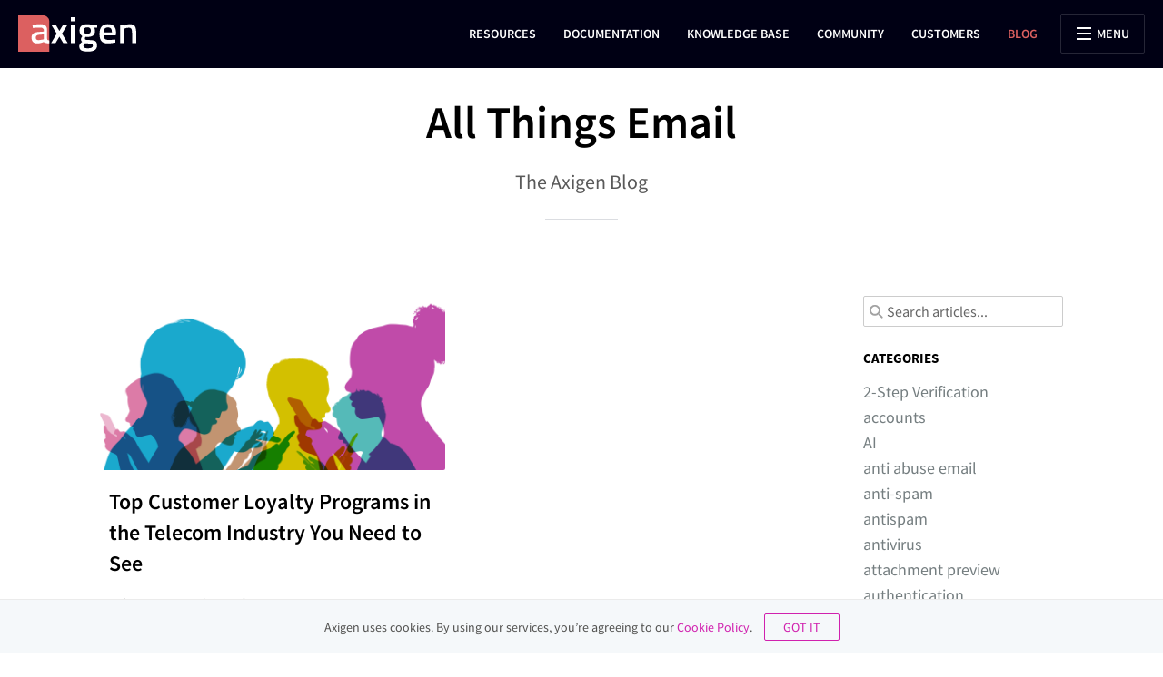

--- FILE ---
content_type: text/html; charset=UTF-8
request_url: https://www.axigen.com/mail-server/articles/tag/customer-loyalty/
body_size: 7292
content:
<!DOCTYPE html>
<html lang="en">
<head>
	<meta charset="UTF-8">
    <meta name="description" content="Awesome insights, articles, and valuable tips from the Axigen Mail Server team about all things email."/>

	<title>customer loyalty | Mail Server Blog | Axigen</title>
	<meta name="content-language" content="en"/>
	<meta name="revisit-after" content="2 days"/>
	<meta name="rating" content="General"/>
	<meta name="robots" content="index, follow"/>
	<meta name="googlebot" content="index, follow"/>
	<meta name="viewport" content="width=device-width, initial-scale=1">
    <link rel="canonical" href="https://www.axigen.com/mail-server/articles/tag/customer-loyalty/"/>

	<!-- Favicon -->
	<link rel="apple-touch-icon" sizes="180x180" href="/img/new/common/favicon/xapple-touch-icon.png.pagespeed.ic.nXRuOej7TD.webp">
<link rel="icon" type="image/png" sizes="32x32" href="/img/new/common/favicon/xfavicon-32x32.png.pagespeed.ic.dAkla3Bfac.webp">
<link rel="icon" type="image/png" sizes="16x16" href="/img/new/common/favicon/xfavicon-16x16.png.pagespeed.ic.9jayK42vQf.webp">
<link rel="manifest" href="/img/new/common/favicon/site.webmanifest">
<link rel="mask-icon" href="/img/new/common/favicon/safari-pinned-tab.svg" color="#dc6060">
<link rel="shortcut icon" href="/img/new/common/favicon/favicon.ico">
<meta name="msapplication-TileColor" content="#1a2e34">
<meta name="msapplication-config" content="/img/new/common/favicon/browserconfig.xml">
<meta name="theme-color" content="#ffffff">
			<link rel="stylesheet" type="text/css" href="/css,_new,_general-styles,_general-style.css+css,_new,_general-styles,_components,_bigger-fonts.css+css,_new,_page-styles,_mail-server,_articles,_index.css+js,_custom-scrollbar,_jquery.mCustomScrollbar.min.css.pagespeed.cc.fkRvefztpJ.css" media="screen"/>
			
			
			
	</head>

<body class="headerless" onload="">
    <div class="container-wrapper">
                            <div class="top-menu-container">
	<div class="top-nav-container">
		<a class="top-logo" title="Mail Server, Calendaring &amp; Collaboration" href="/"></a>
		
		<ul class="top-nav">
						<li>
				<a class="" href="/mail-server/resources/">Resources</a>

							</li>
						<li>
				<a class="" href="/documentation/">Documentation</a>

							</li>
						<li>
				<a class="" href="/knowledgebase/">Knowledge Base</a>

							</li>
						<li>
				<a class="" href="/community/">Community</a>

							</li>
						<li>
				<a class="" href="/customers/">Customers</a>

							</li>
						<li>
				<a class=" activ" href="/mail-server/articles/">Blog</a>

							</li>
						<li class="nav-menu">
				<label for="mainMenuTrigger" class="open-close-menu">
					<div class="main-menu-button open-button">
						<span class="icon">
							<span class="burger-1"></span>
							<span class="burger-2"></span>
							<span class="burger-3"></span>
						</span>
						<span class="text">Menu</span>
					</div>
					<div class="main-menu-button close-button">
						<span class="icon">
							<span class="bar-1"></span>
							<span class="bar-2"></span>
						</span>
						<span class="text">Close</span>
					</div>
				</label>
			</li>
            		</ul>
	</div>

	<div class="top-submenu-container">
		<div class="menu-container">
			<div class="column">
				<ul>
					<li>
						<a href="/">Mail Server</a>
						<ul>
							<li><a href="/mail-server/isp/">For Service Providers</a></li>
							<li><a class="defaultcase-important" href="/mail-server/msp/">FOR MSPs</a></li>
							<li><a href="/cloud-native-mail-server/">Cloud Native Mail Server</a></li>
							<li><a href="/mail-server/business/">For Businesses</a></li>
							<li><a href="/mail-server/free/">Free Mail Server</a></li>
							<li><a href="/mail-server/features/">Features, Platforms &amp; Roadmap</a></li>
						</ul>
					</li>
				</ul>
			</div>
			<div class="column">
				<ul>
					<li>
						<a href="/mail-server/download/">Downloads</a>
						<ul>
							<li><a href="/mail-server/download/">Downloads</a></li>
							<li><a href="/mail-server/outlook-connector/">Outlook Connector</a></li>
							<li><a href="/mail-server/additional-modules/">Additional Modules</a></li>
							<li><a href="/mail-server/scripts/">Automation Tools</a></li>
						</ul>
					</li>
				</ul>
			</div>
			<div class="column">
				<ul>
					<li>
						<a href="/support/">Support</a>
						<ul>
							<li><a href="/support/">Support Services</a></li>
							<li><a href="/support/service-providers/">SP Support</a></li>
							<li><a href="/support/channel/">Channel Support</a></li>
							<li><a href="/support/business/">Business Support</a></li>
							<li><a href="/support/contact/">Get Support</a></li>
						</ul>
					</li>
				</ul>
			</div>
			<div class="column">
				<ul>
					<li>
						<a href="/mail-server/resources/">Resources</a>
						<ul>
							<li><a href="/documentation/">Documentation</a></li>
							<li><a href="/knowledgebase/">Knowledge Base</a></li>
							<li><a href="/community/">Community</a></li>
							<li><a href="/new-features/">Release History</a></li>
							<li><a href="/customers/">Customers</a></li>
							<li><a href="/mail-server/articles/">Blog</a></li>
						</ul>
					</li>
				</ul>
			</div>
			<div class="column">
				<ul>
					<li>
						<a href="/buy/">Purchase</a>
						<ul>
							<li><a href="/buy/">Buy Online</a></li>
							<li><a href="/buy/#renew">Renew Support</a></li>
							<li><a href="/mail-server/locate-partner/">Locate a Partner</a></li>
							<li><a href="/mail-server/edu-gov-programs/">EDU / GOV Programs</a></li>
							<li><a href="/mail-server/register/">License Registration</a></li>
						</ul>
					</li>
				</ul>
			</div>
			<div class="column">
				<ul>
					<li>
						<a href="/partners/">Partners</a>
						<ul>
							<li><a href="/partners/">Partnership Program</a></li>
							<li><a href="/partners/#signup">Apply Online</a></li>
							<li><a href="/partners/#login">Partner Login</a></li>
						</ul>
					</li>
				</ul>
			</div>
			<div class="column">
				<ul>
					<li>
						<a href="/about-us/">About us</a>
						<ul>
							<li><a href="/about-us/">Company</a></li>
							<li><a href="/about-us/careers/">Careers</a></li>
							<li><a href="/press/">Press Room</a></li>
							<li><a href="/about-us/contact/">Contact</a></li>
						</ul>
					</li>
				</ul>
			</div>
		</div>

		<input type="checkbox" id="mainMenuTrigger" class="main-menu-trigger">
	</div>
</div>        
        
                    <div class="header-wrapper">
                <div class="header">
			<h1 class="header-title margin-top-30">All Things Email</h1><p class="header-subtitle margin-top-20">The Axigen Blog</p><div class="hspacer"></div>
	</div>

	<div class="three-colors">
	     <div></div><div></div><div></div>
	</div>

            </div>
                

                            <div class="main-wrapper">
                <div class="main-container-wrapper">
        <div class="container">
        <div class="container-left">
            
            <!-- Recent Articles -->
            <div class="articles-list recent-articles-list">
                <p class="section-title">&nbsp;</p>

                
                                    <div class="article-container">
                                                    <a class="image-link" href="/articles/telecom-customer-loyalty-programs_105.html"><img src="/usr/files/articles/x105.png.pagespeed.ic.UpJDXU8ZK1.webp" alt="telecom-customer-loyalty"/></a>
                        
                                                    <h3><a href="/articles/telecom-customer-loyalty-programs_105.html" title="Top Customer Loyalty Programs in the Telecom Industry You Need to See">Top Customer Loyalty Programs in the Telecom Industry You Need to See</a></h3>
                        
                        <p class="info-date">Jul 5, 2021&nbsp;&nbsp;&bull;&nbsp;&nbsp;6 min. read</p>

                        <p class="snippet">Although no one type of telecom customer loyalty program will be perfect, we can see how implementing a few good practices keeps customers coming back.</p>

                                                    <a class="button-rounded-small article-link" href="/articles/telecom-customer-loyalty-programs_105.html" title="Top Customer Loyalty Programs in the Telecom Industry You Need to See">Read article</a>
                    	                    </div>
                            </div>

            <!-- Pagination -->
        	        </div>

        <div class="container-right">
            <div class="search-container">
                <div class="search-icon"></div>
                <input type="text" placeholder="Search articles..." class="search-input" value=""/>
            </div>

                        <p class="section-title">Categories</p>
            <div class="labels-container">
                                    <a href="/mail-server/articles/tag/2-step-verification/">2-Step Verification</a>
                                    <a href="/mail-server/articles/tag/accounts/">accounts</a>
                                    <a href="/mail-server/articles/tag/ai/">AI</a>
                                    <a href="/mail-server/articles/tag/anti-abuse-email/">anti abuse email</a>
                                    <a href="/mail-server/articles/tag/anti-spam/">anti-spam</a>
                                    <a href="/mail-server/articles/tag/antispam/">antispam</a>
                                    <a href="/mail-server/articles/tag/antivirus/">antivirus</a>
                                    <a href="/mail-server/articles/tag/attachment-preview/">attachment preview</a>
                                    <a href="/mail-server/articles/tag/authentication/">authentication</a>
                                    <a href="/mail-server/articles/tag/auto-migration/">auto migration</a>
                                    <a href="/mail-server/articles/tag/automatic-migration/">automatic migration</a>
                                    <a href="/mail-server/articles/tag/automation/">automation</a>
                                    <a href="/mail-server/articles/tag/benefits-of-good-user-interface-design/">benefits of good user interface design</a>
                                    <a href="/mail-server/articles/tag/bimi/">bimi</a>
                                    <a href="/mail-server/articles/tag/bitdefender/">Bitdefender</a>
                                    <a href="/mail-server/articles/tag/broadband-marketing-strategy/">broadband marketing strategy</a>
                                    <a href="/mail-server/articles/tag/brute-force-attack-protection/">brute-force attack protection</a>
                                    <a href="/mail-server/articles/tag/bucharest-cybersecurity-conference/">Bucharest Cybersecurity Conference</a>
                                    <a href="/mail-server/articles/tag/build-vs-buy/">build vs buy</a>
                                    <a href="/mail-server/articles/tag/build-vs-buy-email/">build vs buy email</a>
                                    <a href="/mail-server/articles/tag/business-email-compromise/">business email compromise</a>
                                    <a href="/mail-server/articles/tag/chain-messages/">chain messages</a>
                                    <a href="/mail-server/articles/tag/clamav/">clamav</a>
                                    <a href="/mail-server/articles/tag/cloud-email-service/">cloud email service</a>
                                    <a href="/mail-server/articles/tag/cloud-native/">cloud native</a>
                                    <a href="/mail-server/articles/tag/cloud-native-applications/">cloud native applications</a>
                                    <a href="/mail-server/articles/tag/cloud-based-email-service/">cloud-based email service</a>
                                    <a href="/mail-server/articles/tag/cloudfest/">cloudfest</a>
                                    <a href="/mail-server/articles/tag/container/">container</a>
                                    <a href="/mail-server/articles/tag/containerization/">containerization</a>
                                    <a href="/mail-server/articles/tag/customer-loyalty/">customer loyalty</a>
                                    <a href="/mail-server/articles/tag/customer-privacy/">customer privacy</a>
                                    <a href="/mail-server/articles/tag/customer-retention/">customer retention</a>
                                    <a href="/mail-server/articles/tag/customer-stickiness/">customer stickiness</a>
                                    <a href="/mail-server/articles/tag/customer-value/">customer value</a>
                                    <a href="/mail-server/articles/tag/cyren/">cyren</a>
                                    <a href="/mail-server/articles/tag/dark-mode-trend/">dark mode trend</a>
                                    <a href="/mail-server/articles/tag/data/">data</a>
                                    <a href="/mail-server/articles/tag/data-privacy/">data privacy</a>
                                    <a href="/mail-server/articles/tag/data-protection/">data protection</a>
                                    <a href="/mail-server/articles/tag/data-sovereignity/">data sovereignity</a>
                                    <a href="/mail-server/articles/tag/demilitarized-zone-network/">demilitarized zone network</a>
                                    <a href="/mail-server/articles/tag/dkim/">dkim</a>
                                    <a href="/mail-server/articles/tag/dmarc/">dmarc</a>
                                    <a href="/mail-server/articles/tag/dmz/">dmz</a>
                                    <a href="/mail-server/articles/tag/dmz-server/">dmz server</a>
                                    <a href="/mail-server/articles/tag/docker/">Docker</a>
                                    <a href="/mail-server/articles/tag/docker-compose/">docker compose</a>
                                    <a href="/mail-server/articles/tag/docker-mail-server/">docker mail server</a>
                                    <a href="/mail-server/articles/tag/elasticsearch/">elasticsearch</a>
                                    <a href="/mail-server/articles/tag/email/">email</a>
                                    <a href="/mail-server/articles/tag/email-archiving/">email archiving</a>
                                    <a href="/mail-server/articles/tag/email-as-a-revenue-generating-area/">email as a revenue generating area</a>
                                    <a href="/mail-server/articles/tag/email-bounce/">email bounce</a>
                                    <a href="/mail-server/articles/tag/email-clients/">email clients</a>
                                    <a href="/mail-server/articles/tag/email-deliverability/">email deliverability</a>
                                    <a href="/mail-server/articles/tag/email-ecosystem/">email ecosystem</a>
                                    <a href="/mail-server/articles/tag/email-honeypots/">email honeypots</a>
                                    <a href="/mail-server/articles/tag/email-hosting/">email hosting</a>
                                    <a href="/mail-server/articles/tag/email-hosting-and-archiving/">email hosting and archiving</a>
                                    <a href="/mail-server/articles/tag/email-hosting-provider/">email hosting provider</a>
                                    <a href="/mail-server/articles/tag/email-hosting-providers/">email hosting providers</a>
                                    <a href="/mail-server/articles/tag/email-infrastructure/">email infrastructure</a>
                                    <a href="/mail-server/articles/tag/email-migration-best-practices/">email migration best practices</a>
                                    <a href="/mail-server/articles/tag/email-receivers/">email receivers</a>
                                    <a href="/mail-server/articles/tag/email-search/">email search</a>
                                    <a href="/mail-server/articles/tag/email-security/">email security</a>
                                    <a href="/mail-server/articles/tag/email-senders/">email senders</a>
                                    <a href="/mail-server/articles/tag/email-server-provider/">email server provider</a>
                                    <a href="/mail-server/articles/tag/email-service/">email service</a>
                                    <a href="/mail-server/articles/tag/email-service-providers/">email service providers</a>
                                    <a href="/mail-server/articles/tag/email-services-for-isps/">email services for isps</a>
                                    <a href="/mail-server/articles/tag/email-vendors/">email vendors</a>
                                    <a href="/mail-server/articles/tag/emojis/">emojis</a>
                                    <a href="/mail-server/articles/tag/esxi/">esxi</a>
                                    <a href="/mail-server/articles/tag/event/">event</a>
                                    <a href="/mail-server/articles/tag/fail2ban/">fail2ban</a>
                                    <a href="/mail-server/articles/tag/file-preview/">file preview</a>
                                    <a href="/mail-server/articles/tag/fluentbit/">fluentbit</a>
                                    <a href="/mail-server/articles/tag/gdpr/">gdpr</a>
                                    <a href="/mail-server/articles/tag/generic-email-address/">generic email address</a>
                                    <a href="/mail-server/articles/tag/gitex-dubai-2023/">gitex dubai 2023</a>
                                    <a href="/mail-server/articles/tag/gitex-global/">gitex global</a>
                                    <a href="/mail-server/articles/tag/google/">google</a>
                                    <a href="/mail-server/articles/tag/grafana/">grafana</a>
                                    <a href="/mail-server/articles/tag/graylisting/">graylisting</a>
                                    <a href="/mail-server/articles/tag/greylisting/">greylisting</a>
                                    <a href="/mail-server/articles/tag/guide/">guide</a>
                                    <a href="/mail-server/articles/tag/how-does-dkim-work/">how does dkim work</a>
                                    <a href="/mail-server/articles/tag/how-to-buy-axigen/">how to buy axigen</a>
                                    <a href="/mail-server/articles/tag/how-to-install-prometheus-and-grafana/">how to install prometheus and grafana</a>
                                    <a href="/mail-server/articles/tag/how-to-market-internet-services/">how to market internet services</a>
                                    <a href="/mail-server/articles/tag/how-to-search-email/">how to search email</a>
                                    <a href="/mail-server/articles/tag/how-to-sell-internet-service/">how to sell internet service</a>
                                    <a href="/mail-server/articles/tag/how-to-setup-smtp-relay-server/">how to setup smtp relay server</a>
                                    <a href="/mail-server/articles/tag/how-to-stop-malware-emails/">how to stop malware emails</a>
                                    <a href="/mail-server/articles/tag/how-to-use-grafana-and-prometheus/">how to use grafana and prometheus</a>
                                    <a href="/mail-server/articles/tag/icewarp-alternative/">icewarp alternative</a>
                                    <a href="/mail-server/articles/tag/imap/">imap</a>
                                    <a href="/mail-server/articles/tag/imap-folders/">imap folders</a>
                                    <a href="/mail-server/articles/tag/integration/">integration</a>
                                    <a href="/mail-server/articles/tag/internet-service-provider-business-plan/">internet service provider business plan</a>
                                    <a href="/mail-server/articles/tag/ip/">IP</a>
                                    <a href="/mail-server/articles/tag/isp/">isp</a>
                                    <a href="/mail-server/articles/tag/isp-advertising/">isp advertising</a>
                                    <a href="/mail-server/articles/tag/isp-marketing-ideas/">isp marketing ideas</a>
                                    <a href="/mail-server/articles/tag/isp-trust/">isp trust</a>
                                    <a href="/mail-server/articles/tag/kafka/">kafka</a>
                                    <a href="/mail-server/articles/tag/kibana/">kibana</a>
                                    <a href="/mail-server/articles/tag/kubernetes/">kubernetes</a>
                                    <a href="/mail-server/articles/tag/kubernetes-mail-server/">kubernetes mail server</a>
                                    <a href="/mail-server/articles/tag/lawful-interception/">lawful interception</a>
                                    <a href="/mail-server/articles/tag/linux/">linux</a>
                                    <a href="/mail-server/articles/tag/log/">log</a>
                                    <a href="/mail-server/articles/tag/mail-server/">mail server</a>
                                    <a href="/mail-server/articles/tag/mail-transfer-agent/">mail transfer agent</a>
                                    <a href="/mail-server/articles/tag/mailbox-vendors/">mailbox vendors</a>
                                    <a href="/mail-server/articles/tag/mailhive/">mailhive</a>
                                    <a href="/mail-server/articles/tag/marketing-plan-for-isp-company/">marketing plan for ISP company</a>
                                    <a href="/mail-server/articles/tag/mentions/">mentions</a>
                                    <a href="/mail-server/articles/tag/microsoft-entra/">Microsoft Entra</a>
                                    <a href="/mail-server/articles/tag/msp/">msp</a>
                                    <a href="/mail-server/articles/tag/mta/">MTA</a>
                                    <a href="/mail-server/articles/tag/mta-vendors/">mta vendors</a>
                                    <a href="/mail-server/articles/tag/mxtoolbox/">mxtoolbox</a>
                                    <a href="/mail-server/articles/tag/networking/">networking</a>
                                    <a href="/mail-server/articles/tag/nextcloud/">Nextcloud</a>
                                    <a href="/mail-server/articles/tag/oauth/">OAuth</a>
                                    <a href="/mail-server/articles/tag/ollama/">ollama</a>
                                    <a href="/mail-server/articles/tag/on-prem/">on-prem</a>
                                    <a href="/mail-server/articles/tag/open-source/">open source</a>
                                    <a href="/mail-server/articles/tag/opendmarc/">openDMARC</a>
                                    <a href="/mail-server/articles/tag/openid-connect/">OpenID Connect</a>
                                    <a href="/mail-server/articles/tag/openssl/">OpenSSL</a>
                                    <a href="/mail-server/articles/tag/phishing-protection/">phishing protection</a>
                                    <a href="/mail-server/articles/tag/postfix/">postfix</a>
                                    <a href="/mail-server/articles/tag/premium-email-hosting/">premium email hosting</a>
                                    <a href="/mail-server/articles/tag/prepare-for-lawful-interception/">prepare for lawful interception</a>
                                    <a href="/mail-server/articles/tag/prometheus/">prometheus</a>
                                    <a href="/mail-server/articles/tag/provisioning/">provisioning</a>
                                    <a href="/mail-server/articles/tag/proxmox/">proxmox</a>
                                    <a href="/mail-server/articles/tag/reporting/">reporting</a>
                                    <a href="/mail-server/articles/tag/reports/">reports</a>
                                    <a href="/mail-server/articles/tag/reputation/">reputation</a>
                                    <a href="/mail-server/articles/tag/rich-text/">rich text</a>
                                    <a href="/mail-server/articles/tag/roadmap/">roadmap</a>
                                    <a href="/mail-server/articles/tag/security/">security</a>
                                    <a href="/mail-server/articles/tag/sender-rewriting-scheme/">Sender Rewriting Scheme</a>
                                    <a href="/mail-server/articles/tag/service-provider-customer-experience/">service provider customer experience</a>
                                    <a href="/mail-server/articles/tag/single-sign-on/">single sign-on</a>
                                    <a href="/mail-server/articles/tag/sms/">sms</a>
                                    <a href="/mail-server/articles/tag/source-of-spam/">source of spam</a>
                                    <a href="/mail-server/articles/tag/spamassassin/">spamassassin</a>
                                    <a href="/mail-server/articles/tag/srs/">SRS</a>
                                    <a href="/mail-server/articles/tag/ssl-settings/">SSL settings</a>
                                    <a href="/mail-server/articles/tag/sso/">SSO</a>
                                    <a href="/mail-server/articles/tag/stop-email-spoofing/">stop email spoofing</a>
                                    <a href="/mail-server/articles/tag/strategy/">strategy</a>
                                    <a href="/mail-server/articles/tag/telco/">telco</a>
                                    <a href="/mail-server/articles/tag/telecom-customer-loyalty/">telecom customer loyalty</a>
                                    <a href="/mail-server/articles/tag/telecom-industry/">telecom industry</a>
                                    <a href="/mail-server/articles/tag/telecom-trust/">telecom trust</a>
                                    <a href="/mail-server/articles/tag/update/">update</a>
                                    <a href="/mail-server/articles/tag/virtualbox/">virtualbox</a>
                                    <a href="/mail-server/articles/tag/virtualization/">virtualization</a>
                                    <a href="/mail-server/articles/tag/vmware/">vmware</a>
                                    <a href="/mail-server/articles/tag/webadmin/">webadmin</a>
                                    <a href="/mail-server/articles/tag/webmail/">WebMail</a>
                                    <a href="/mail-server/articles/tag/webmail-branding/">webmail branding</a>
                                    <a href="/mail-server/articles/tag/webmail-customization/">webmail customization</a>
                                    <a href="/mail-server/articles/tag/webmail-search/">webmail search</a>
                                    <a href="/mail-server/articles/tag/webmail-skinning/">webmail skinning</a>
                                    <a href="/mail-server/articles/tag/website/">website</a>
                                    <a href="/mail-server/articles/tag/what-is-an-email-server/">what is an email server</a>
                                    <a href="/mail-server/articles/tag/what-is-cloud-native/">what is cloud-native</a>
                                    <a href="/mail-server/articles/tag/whmcs/">WHMCS</a>
                                    <a href="/mail-server/articles/tag/why-email-is-important/">why email is important</a>
                            </div>
                    </div>

    </div>
</div>            </div>
                

                            <div class="footer-wrapper">
                <div class="footer dark-bg">
	<div class="menu-container no-mobile padding-top-50 text-align-left">
		<div class="column">
			<ul>
				<li>
					<a href="/">Mail Server</a>
					<ul>
						<li><a href="/mail-server/business/">Business Mail Server</a></li>
						<li><a href="/mail-server/isp/">ISP Mail Server</a></li>
						<li><a href="/mail-server/msp/">MSP Mail Server</a></li>
						<li><a href="/mail-server/free/">Free Mail Server</a></li>
						<li><a href="/linux-mail-server/">Linux Mail Server</a></li>
						<li><a href="/windows-mail-server/">Windows Mail Server</a></li>
						<li><a href="/docker-mail-server/">Docker Mail Server</a></li>
						<li><a href="/cloud-native-mail-server/">Cloud Native Mail Server</a></li>
						<li><a href="/atmail-alternative/">Atmail Alternative</a></li>
					</ul>
				</li>
			</ul>
		</div>
		<div class="column">
			<ul>
				<li>
					<a href="/mail-server/resources/">Resources</a>
					<ul>
						<li><a href="/mail-server/download/">Download</a></li>
						<li><a href="/support/">Support Plans</a></li>
						<li><a href="/mail-server/features/">Features, Platforms &amp; Roadmap</a></li>
						<li><a href="/documentation/">Documentation</a></li>
						<li><a href="/knowledgebase/">Knowledge Base</a></li>
						<li><a href="/community/">Community</a></li>
						<li><a href="/mail-server/articles/">Blog</a></li>
					</ul>
				</li>
			</ul>
		</div>
		<div class="column">
			<ul>
				<li>
					<a href="/buy/">Purchase</a>
					<ul>
						<li><a href="/buy/">Buy Online</a></li>
						<li><a href="/buy/#renew">Renew Support</a></li>
						<li><a href="/mail-server/locate-partner/">Locate A Partner</a></li>
						<li><a href="/mail-server/register/">License Registration</a></li>
					</ul>
				</li>
			</ul>
		</div>
		<div class="column">
			<ul>
				<li>
					<a href="/partners/">Partners</a>
					<ul>
						<li><a href="/partners/">Partnership Program</a>
						</li><li><a href="/partners/#signup">Apply Online</a></li>
						<li><a href="/partners/#login">Partner Login</a></li>
					</ul>
				</li>
			</ul>
		</div>
		<div class="column">
			<ul>
				<li>
					<a href="/about-us/">About us</a>
					<ul>
						<li><a href="/about-us/">Company</a></li>
						<li><a href="/about-us/careers/">Careers</a></li>
						<li><a href="/press/">Press Room</a></li>
						<li><a href="/about-us/contact/">Contact</a></li>
					</ul>
				</li>
			</ul>
		</div>
	</div>

	<div class="description-container no-mobile">
		<div class="column">
			<p>Axigen is a premium, scalable, all-in-one Windows &amp; Linux <a href="/">mail server</a> software. A <a href="/mail-server/free/">free mail server</a> version is available for personal and lab use, along with the <a href="/mail-server/business/">business mail server</a> and the <a href="/mail-server/msp/">MSP mail server</a>, for Managed Service Providers, which also include features like personal organizer, groupware, AntiVirus, AntiSpam, or advanced security policies. The carrier-class <a href="/mail-server/isp/">ISP mail server</a> solution completes the Axigen offering and comes with clustering support, delegated administration, extensive APIs, as well as a cloud-native, Kubernetes based deployment option.</p>
		</div>
	</div>

	<div class="links-container">
		<div class="column social-container">
			<ul>
				<li>
					<a class="fb" target="_blank" rel="noreferrer" href="https://www.facebook.com/axigenmessaging" title="Follow us on Facebook"></a>
				</li>
				<li>
					<a class="tw" target="_blank" rel="noreferrer" href="http://twitter.com/axigen" title="Follow us on Twitter"></a>
				</li>
				<li>
					<a class="li" target="_blank" rel="noreferrer" href="https://www.linkedin.com/company/axigen-messaging/" title="We are on LinkedIn"></a>
				</li>
			</ul>
		</div>

		<div class="column legal-container">
			<ul>
				<li><a href="/legal/eula/">EULA</a></li>
				<li><span class="separator">&nbsp;&bull;&nbsp;</span></li>
				<li class="padding-left-3"><a href="/legal/privacy-policy/">Privacy Policy</a></li>
				<li><span class="separator">&nbsp;&bull;&nbsp;</span></li>
				<li class="padding-left-3"><a href="/legal/cookie-policy/">Cookie Policy</a></li>
			</ul>
		</div>
	</div>
</div>
            </div>
                    </div>
    
        <script language="JavaScript" type="text/javascript">//<![CDATA[
var axiApp={params:{},set:function(param,value){this.params[param]=value;},get:function(param){return typeof this.params[param]!='undefined'?this.params[param]:null;},del:function(param){delete this.params[param];},disableTracking:function(){this.set('TRACKING_DISABLED',true);},isTrackingEnabled:function(){return this.get('TRACKING_DISABLED')?false:true;},setGoogleReCaptcha:function(settingJson){if(typeof settingJson=='object'&&'siteKey'in settingJson&&'fieldName'in settingJson){this.set('GOOGLE_RECAPTCHA',settingJson);}else{this.set('GOOGLE_RECAPTCHA',null);}},isGoogleReCaptchaEnabled:function(){return this.get('GOOGLE_RECAPTCHA');},sendGoogleAnalyticsEvent:function(eventObj){window.dataLayer=window.dataLayer||[];window.dataLayer.push(eventObj);return true;},getGoogleAnalyticsClientId:function(){if(!this.get('GA_CLIENT_ID')){try{var cookie=this.getCookie("_ga").split(".");this.set("GA_CLIENT_ID",cookie[2]+"."+cookie[3]);}catch(e){}}return this.get('GA_CLIENT_ID');},getCookie:function(cname){let name=cname+"=";let decodedCookie=decodeURIComponent(document.cookie);let ca=decodedCookie.split(';');for(let i=0;i<ca.length;i++){let c=ca[i];while(c.charAt(0)==' '){c=c.substring(1);}if(c.indexOf(name)==0){return c.substring(name.length,c.length);}}return"";}}
//]]></script>
    <script>axiApp.setGoogleReCaptcha({"siteKey":"6LfefdscAAAAALq_u9N4ng1CndmdLL7I7U4iPknu","fieldName":"g-recaptcha-response"});</script>

            <script language="JavaScript" type="text/javascript" src="/js/new/lib/jquery-3.6.0.min.js.pagespeed.jm.vSq_cOaZon.js"></script>
            <script src="/js/new,_lib,_jquery_cookie.js+new,_general-scripts,_cookies.js+new,_general-scripts,_dark-mode.js+new,_general-scripts,_menu.js+new,_lib,_modernizr-custom.js+downloads.js+lightbox.js+custom-scrollbar,_jquery.mCustomScrollbar.min.js+new,_page-scripts,_mail-server,_articles,_search.js.pagespeed.jc.qgtLEnNjx-.js"></script><script>eval(mod_pagespeed_6yi9qSDmcA);</script>
            <script>eval(mod_pagespeed_1If9QtkgEH);</script>
            <script>eval(mod_pagespeed_nv76FbkLnK);</script>
            <script>eval(mod_pagespeed_29vlC$xC90);</script>
            <script>eval(mod_pagespeed_kXmFCRhWsQ);</script>
            <script>eval(mod_pagespeed_KzrxHssqdP);</script>
            <script>eval(mod_pagespeed_DPOer$UYDh);</script>
            <script>eval(mod_pagespeed_BhDI_3COaK);</script>
            <script>eval(mod_pagespeed_ua3yXqI$W3);</script>
        

        <div class="cookie-wrapper">
	Axigen uses cookies. By using our services, you’re agreeing to our <a target="_blank" href="/legal/cookie-policy/">Cookie Policy</a>. <a href="#" class="agree-cookies">GOT IT</a>
</div>    

        
        
                
            <!-- Google Tag Manager -->
            <script>(function(w,d,s,l,i){w[l]=w[l]||[];w[l].push({'gtm.start':new Date().getTime(),event:'gtm.js'});var f=d.getElementsByTagName(s)[0],j=d.createElement(s),dl=l!='dataLayer'?'&l='+l:'';j.async=true;j.src='https://www.googletagmanager.com/gtm.js?id='+i+dl;f.parentNode.insertBefore(j,f);})(window,document,'script','dataLayer','GTM-MJD4WHJ');</script>
            <!-- End Google Tag Manager -->

            <!-- Google Tag Manager (noscript) -->
            <noscript><iframe src="https://www.googletagmanager.com/ns.html?id=GTM-MJD4WHJ" height="0" width="0" style="display:none;visibility:hidden"></iframe></noscript>
            <!-- End Google Tag Manager (noscript) -->
        

        
                

                        
            <script language="JavaScript" type="text/javascript" async>//<![CDATA[
(function(o){var b="https://api.autopilothq.com/anywhere/",t="af4fa57019d947d09ec65a2519c3916cc42edc39c0054314b958812c5239a030",a=window.AutopilotAnywhere={_runQueue:[],run:function(){this._runQueue.push(arguments);}},c=encodeURIComponent,s="SCRIPT",d=document,l=d.getElementsByTagName(s)[0],p="t="+c(d.title||"")+"&u="+c(d.location.href||"")+"&r="+c(d.referrer||""),j="text/javascript",z,y;if(!window.Autopilot)window.Autopilot=a;if(o.app)p="devmode=true&"+p;z=function(src,asy){var e=d.createElement(s);e.src=src;e.type=j;e.async=asy;l.parentNode.insertBefore(e,l);};y=function(){z(b+t+'?'+p,true);};if(window.attachEvent){window.attachEvent("onload",y);}else{window.addEventListener("load",y,false);}})({});if(window.autopilotUserArr){$(document).ready(function(){Autopilot.run("associate",autopilotUserArr);});}
//]]></script>
        


        
        
            <script type="text/javascript">window.intercomSettings={api_base:"https://api-iam.intercom.io",app_id:"ur9372uo",hide_default_launcher:false}</script>
        
        
            <script language="JavaScript" type="text/javascript" async>//<![CDATA[
(function(){var w=window;var ic=w.Intercom;if(typeof ic==="function"){ic('reattach_activator');ic('update',w.intercomSettings);}else{var d=document;var i=function(){i.c(arguments);};i.q=[];i.c=function(args){i.q.push(args);};w.Intercom=i;var l=function(){var s=d.createElement('script');s.type='text/javascript';s.async=true;s.src='https://widget.intercom.io/widget/ur9372uo';var x=d.getElementsByTagName('script')[0];x.parentNode.insertBefore(s,x);};if(document.readyState==='complete'){l();}else if(w.attachEvent){w.attachEvent('onload',l);}else{w.addEventListener('load',l,false);}}})();
//]]></script>
        

        


        
        <script language="JavaScript" type="text/javascript" src="/js/getSetReff.js.pagespeed.jm.4mC-KkBw0I.js"></script>
        <script type="text/javascript">var dataLayer=dataLayer||[];dataLayer.push({"getSetReff":"v1.0","setDomain":"axigen.com"});</script>
    


            
            <script type="text/javascript">$(function(){if(axiApp.isTrackingEnabled()){window.intercomSettings.ga_client_id=axiApp.getGoogleAnalyticsClientId();}});window.intercomSettings.tracking_payload=getSetReff(0,0);</script>
        
        </body>
</html>


--- FILE ---
content_type: text/css
request_url: https://www.axigen.com/css,_new,_general-styles,_general-style.css+css,_new,_general-styles,_components,_bigger-fonts.css+css,_new,_page-styles,_mail-server,_articles,_index.css+js,_custom-scrollbar,_jquery.mCustomScrollbar.min.css.pagespeed.cc.fkRvefztpJ.css
body_size: 11841
content:
.button-rounded-big {
  display: inline-block;
  border-radius: 30px;
  font-family: "Source Sans Pro", sans-serif;
  font-size: 15px;
  font-weight: 700;
  text-transform: uppercase;
  text-align: center;
  vertical-align: middle;
  text-decoration: none;
  transition: all 0.2s ease-in-out 0s;
  min-width: 156px;
  height: 51px;
  line-height: 47px;
  padding: 0 40px;
  border: 2px solid #fff;
}

.button-rounded-small {
  display: inline-block;
  border-radius: 30px;
  font-family: "Source Sans Pro", sans-serif;
  font-size: 15px;
  font-weight: 700;
  text-transform: uppercase;
  text-align: center;
  vertical-align: middle;
  text-decoration: none;
  transition: all 0.2s ease-in-out 0s;
  min-width: 75px;
  line-height: 18px;
  padding: 8px 30px;
  border: 1px solid #fff;
}

.button-background-red {
  background: #dc6060;
  border-color: #dc6060;
  color: #fff;
}

.button-background-red:hover {
  opacity: 0.7;
}

.button-background-blue-green {
  background: #5975E4;
  color: #fff;
}

.button-background-blue-green:hover {
  opacity: 0.7;
}

.button-border-blue-green {
  border-color: #5975E4;
  color: #5975E4;
}

.button-border-blue-green:hover {
  background: #5975E4;
  color: #fff;
}

.button-border-red {
  border-color: #dc6060;
  color: #dc6060;
}

.button-border-red:hover {
  opacity: 0.7;
}

.button-border-highlight {
  border-color: #D021AE;
  color: #D021AE;
}

.button-border-highlight:hover {
  opacity: 0.7;
}

.button-border-white {
  border-color: #fff;
  color: #fff;
}

.button-border-white:hover {
  background: #fff;
  color: #5975E4;
}

.button-outline:hover {
  opacity: 1;
}

.has-icon {
  display: inline-flex;
  align-items: center;
  justify-content: center;
}

.has-icon .pdf-icon {
  width: 21px;
  height: 24px;
  background-position: left top;
  background-size: 21px 24px;
  background-repeat: no-repeat;
  margin-right: 8px;
}

@media (min-width: 320px) and (max-width: 767px) {
  .has-icon .pdf-icon {
    font-size: 12px;
  }
}

.has-icon .pdf-icon.red {
  background-image: url(img/new/common/icon-pdf-boxed-red.svg);
}

.has-icon .pdf-icon.white {
  background-image: url(img/new/common/icon-pdf-boxed-white.svg);
}

.scroll-arrow-thin {
  bottom: 60px;
  display: table;
  width: 50px;
  height: 50px;
  opacity: .7;
  transition: opacity .2s linear;
}

@media (min-width: 320px) and (max-width: 767px) {
  .scroll-arrow-thin {
    bottom: 20px;
  }
}

@media (min-width: 768px) and (max-width: 1169px) {
  .scroll-arrow-thin {
    bottom: 20px;
  }
}

.scroll-arrow-thin span {
  display: inline-block;
  width: 30px;
  height: 30px;
  box-sizing: border-box;
  border-left: 1px solid #fff;
  border-bottom: 1px solid #fff;
  -ms-transform: rotate(-45deg);
  -webkit-transform: rotate(-45deg);
  transform: rotate(-45deg);
}

h1 {
  font-family: "Source Sans Pro", sans-serif;
  font-size: 48px;
  font-weight: 200;
  line-height: 57px;
  color: #fff;
}

.header-subtitle {
  font-family: "Source Sans Pro", sans-serif;
  font-size: 22px;
  font-weight: 300;
  line-height: 30px;
  color: rgba(255, 255, 255, 0.7);
}

h2 {
  font-family: "Source Sans Pro", sans-serif;
  font-size: 36px;
  font-weight: 400;
  line-height: 45px;
  color: #000;
}

html.dark h2 {
  color: #fff;
}

h3 {
  color: #000;
}

html.dark h3 {
  color: #fff;
}

h4 {
  font-family: "Source Sans Pro", sans-serif;
  font-size: 18px;
  font-weight: 600;
  line-height: 24px;
  color: #000;
}

html.dark h4 {
  color: #fff;
}

h5 {
  color: #000;
}

html.dark h5 {
  color: #fff;
}

.header-title {
  font: 600 40px/50px 'Source Sans Pro', sans-serif;
  color: #fff;
}

@media (min-width: 320px) and (max-width: 767px) {
  .header-title {
    font: 600 24px/30px 'Source Sans Pro', sans-serif;
  }
}

body.headerless .header-title {
  margin-top: 30px;
  font-weight: 300;
  color: #000;
}

html.dark body.headerless .header-title {
  color: #fff;
}

.second-title {
  margin: 10px auto;
  font: 200 26px/32px "Source Sans Pro", sans-serif;
  color: rgba(255, 255, 255, 0.7);
}

@media (min-width: 320px) and (max-width: 767px) {
  .second-title {
    font: 200 24px/32px "Source Sans Pro", sans-serif;
  }
}

.main-title {
  font: 600 36px/42px "Source Sans Pro", sans-serif;
  color: #000;
}

html.dark .main-title {
  color: #fff;
}

.sub-title {
  font: 600 22px/30px "Source Sans Pro",sans-serif;
  color: #000;
  margin-bottom: 15px;
}

html.dark .sub-title {
  color: #fff;
}

.subtitle {
  font: 600 16px/24px "Source Sans Pro", sans-serif;
  color: #3c427f;
}

html.dark .subtitle {
  color: #D2D0FF;
}

.tagline {
  font-family: "Source Sans Pro", sans-serif;
  font-size: 22px;
  font-weight: 300;
  line-height: 30px;
}

.tagline a {
  font-family: "Source Sans Pro", sans-serif;
  font-size: 22px;
  font-weight: 300;
  line-height: 30px;
  color: #5975E4;
}

.subtagline {
  font: 400 16px/22px 'Source Sans Pro', sans-serif;
  color: rgba(255, 255, 255, 0.5);
}

/* Header & Footer Common Elements */
.top-menu-container .top-submenu-container .menu-container .column ul li a, .footer-wrapper .footer .menu-container .column ul li a {
  font-family: "Source Sans Pro", sans-serif;
  font-size: 20px;
  font-weight: 600;
  line-height: 28px;
  color: #fff;
  text-transform: uppercase;
}

.top-menu-container .top-submenu-container .menu-container .column ul li a:hover, .footer-wrapper .footer .menu-container .column ul li a:hover {
  color: #dc6060;
  opacity: 1;
}

.top-menu-container .top-submenu-container .menu-container .column ul li ul li a, .footer-wrapper .footer .menu-container .column ul li ul li a, .footer-wrapper .footer .links-container .column.legal-container ul li a {
  padding: 6px 0;
  font-family: "Source Sans Pro", sans-serif;
  font-size: 14px;
  font-weight: 600;
  line-height: normal;
  color: rgba(255, 255, 255, 0.5);
  text-transform: uppercase;
}

.top-menu-container .top-submenu-container .menu-container .column ul li ul li a:hover, .footer-wrapper .footer .menu-container .column ul li ul li a:hover, .footer-wrapper .footer .links-container .column.legal-container ul li a:hover {
  color: #dc6060;
  opacity: 1;
}

.top-menu-container .top-submenu-container .menu-container, .footer-wrapper .footer .menu-container {
  display: flex;
  flex-wrap: wrap;
  justify-content: space-between;
  max-width: 100%;
  padding: 20px 0;
}

.top-menu-container .top-submenu-container .menu-container .column, .footer-wrapper .footer .menu-container .column {
  flex: 1;
  display: flex;
  min-width: 200px;
  padding: 0 20px;
}

@media (min-width: 320px) and (max-width: 767px) {
  .top-menu-container .top-submenu-container .menu-container .column, .footer-wrapper .footer .menu-container .column {
    min-width: 50%;
  }
}

.top-menu-container .top-submenu-container .menu-container .column ul li, .footer-wrapper .footer .menu-container .column ul li {
  display: flex;
  flex-direction: column;
  justify-content: center;
}

.top-menu-container .top-submenu-container .menu-container .column ul li ul, .footer-wrapper .footer .menu-container .column ul li ul {
  margin: 15px 0;
}

/* Start Menu Style */
.header-wrapper {
  position: relative;
  width: 100%;
}

.top-menu-container {
  position: fixed;
  top: 0;
  left: 0;
  display: flex;
  flex-direction: column;
  width: 100%;
  z-index: 16;
}

.top-menu-container .top-nav-container {
  position: relative;
  display: flex;
  flex-wrap: wrap;
  align-items: center;
  justify-content: space-between;
  width: 100%;
  min-height: 75px;
  padding: 0 20px;
  border-bottom: 1px solid transparent;
  transition: background-color 0.1s ease-in-out;
}

.top-menu-container .top-nav-container .top-logo {
  position: absolute;
  top: 17px;
  display: block;
  width: 150px;
  height: 40px;
  background: url(img/new/axigen-logo-2015.svg) top left no-repeat;
  background-size: auto 100%;
}

.top-menu-container .top-nav-container .top-logo:hover {
  opacity: 1;
}

.top-menu-container .top-nav-container .top-nav {
  flex: 1;
  display: flex;
  align-items: center;
  justify-content: flex-end;
  padding-left: 170px;
  padding-right: 103px;
}

.top-menu-container .top-nav-container .top-nav li {
  white-space: nowrap;
}

.top-menu-container .top-nav-container .top-nav li > a {
  display: block;
  padding: 12px 15px;
  font-family: "Source Sans Pro", sans-serif;
  font-size: 14px;
  font-weight: 600;
  line-height: normal;
  color: #fff;
  text-decoration: none;
  text-transform: uppercase;
  cursor: pointer;
  transition: all 0.2s ease-in-out;
}

.top-menu-container .top-nav-container .top-nav li > a:hover {
  color: #dc6060;
  opacity: 1;
}

.top-menu-container .top-nav-container .top-nav li > a.activ {
  color: #dc6060;
  opacity: 1;
}

.top-menu-container .top-nav-container .top-nav li > a.button-highlight {
  margin-left: 10px;
  margin-right: 10px;
  padding: 10px 20px;
  background-color: #dc6060;
  border-color: #dc6060;
  color: #fff;
}

@media (min-width: 320px) and (max-width: 767px) {
  .top-menu-container .top-nav-container .top-nav li > a.button-highlight {
    margin-right: 0;
  }
}

.top-menu-container .top-nav-container .top-nav li > a.button-highlight:hover {
  color: #fff;
  opacity: .7;
}

.top-menu-container .top-nav-container .top-nav li.nav-menu {
  position: absolute;
  top: 15px;
  right: 20px;
}

.top-menu-container .top-nav-container .top-nav li.nav-menu .open-close-menu .main-menu-button {
  display: flex;
  align-items: center;
  justify-content: center;
  width: 93px;
  padding: 12px 15px;
  border: 1px solid rgba(255, 255, 255, 0.15);
  border-radius: 2px;
  font-family: "Source Sans Pro", sans-serif;
  font-size: 14px;
  font-weight: 600;
  line-height: normal;
  color: #fff;
  text-decoration: none;
  text-transform: uppercase;
  cursor: pointer;
}

.top-menu-container .top-nav-container .top-nav li.nav-menu .open-close-menu .main-menu-button span {
  transition: all .2s ease-in-out;
}

.top-menu-container .top-nav-container .top-nav li.nav-menu .open-close-menu .main-menu-button span.icon {
  margin-right: 6px;
  width: 16px;
  height: 16px;
}

.top-menu-container .top-nav-container .top-nav li.nav-menu .open-close-menu .main-menu-button.open-button .icon {
  display: flex;
  flex-direction: column;
  justify-content: center;
  cursor: pointer;
}

.top-menu-container .top-nav-container .top-nav li.nav-menu .open-close-menu .main-menu-button.open-button .icon span {
  display: block;
  height: 2px;
  background-color: #fff;
}

.top-menu-container .top-nav-container .top-nav li.nav-menu .open-close-menu .main-menu-button.open-button .icon span:not(:last-child) {
  margin-bottom: 4px;
}

body.menu-open .top-menu-container .top-nav-container .top-nav li.nav-menu .open-close-menu .main-menu-button.open-button {
  display: none;
}

.top-menu-container .top-nav-container .top-nav li.nav-menu .open-close-menu .main-menu-button.close-button .icon {
  position: relative;
  top: -1px;
}

.top-menu-container .top-nav-container .top-nav li.nav-menu .open-close-menu .main-menu-button.close-button .icon span {
  position: absolute;
  left: 8px;
  display: block;
  width: 2px;
  height: 18px;
  background-color: #fff;
}

.top-menu-container .top-nav-container .top-nav li.nav-menu .open-close-menu .main-menu-button.close-button .icon span.bar-1 {
  transform: rotate(45deg);
}

.top-menu-container .top-nav-container .top-nav li.nav-menu .open-close-menu .main-menu-button.close-button .icon span.bar-2 {
  transform: rotate(-45deg);
}

body:not(.menu-open) .top-menu-container .top-nav-container .top-nav li.nav-menu .open-close-menu .main-menu-button.close-button {
  display: none;
}

.top-menu-container .top-nav-container .top-nav li.nav-menu .open-close-menu .main-menu-button:hover span.text {
  color: #dc6060;
}

.top-menu-container .top-nav-container .top-nav li.nav-menu .open-close-menu .main-menu-button:hover.open-button span.icon span {
  background-color: #dc6060;
}

.top-menu-container .top-nav-container .top-nav li.nav-menu .open-close-menu .main-menu-button:hover.close-button span.icon span {
  background-color: #dc6060;
}

.top-menu-container .top-nav-container .top-nav li.nav-menu .open-close-menu:hover {
  color: #dc6060;
}

.top-menu-container .top-nav-container .top-nav li.nav-menu .open-close-menu:hover .burger > span {
  background-color: #dc6060;
}

.top-menu-container .top-nav-container .top-nav li.avatar-container {
  display: none;
}

.top-menu-container .top-submenu-container {
  position: relative;
  flex: 1;
  display: none;
  flex-direction: column;
  align-items: center;
  transition: all .2s ease-in-out;
}

.top-menu-container .top-submenu-container .menu-container {
  width: 100%;
  border-left: 50px solid transparent;
  border-right: 50px solid transparent;
  background-color: #000014;
}

.top-menu-container .top-submenu-container .menu-container .column {
  margin-top: 15px;
}

.top-menu-container .top-submenu-container .main-menu-trigger {
  appearance: none;
  flex: 1;
  width: 100%;
  background: transparent;
  border-top: 1px solid rgba(255, 255, 255, 0.15);
}

body.headerless .top-menu-container .top-nav-container {
  background-color: #000014;
}

body.wide-menu .top-menu-container .top-nav-container {
  min-height: 117px;
}

body.wide-menu .top-menu-container .top-nav-container .top-nav {
  justify-content: space-between;
  margin-top: 75px;
  margin-left: -15px;
  margin-right: -20px;
  min-width: 100%;
  padding-left: 0;
  padding-right: 20px;
  overflow-y: hidden;
  overflow-x: auto;
}

body.wide-menu .top-menu-container .top-nav-container .top-nav::after {
  position: absolute;
  right: 0;
  bottom: 0;
  display: block;
  width: 20px;
  height: 100%;
  background: linear-gradient(90deg, rgba(0, 0, 20, 0) 0%, #000014 100%);
  content: "";
}

body.wide-menu .top-menu-container .top-submenu-container .menu-container {
  border-left: none;
  border-right: none;
}

body.menu-open .top-menu-container {
  height: 100%;
}

body.menu-open .top-menu-container .top-nav-container {
  background-color: #000014;
  border-bottom-color: rgba(255, 255, 255, 0.15);
}

body.menu-open .top-menu-container .top-submenu-container {
  display: flex;
  overflow-y: auto;
}

body.after-scroll .top-menu-container .top-nav-container {
  background-color: #000014;
}

body.has-logo-subtitle .top-menu-container .top-nav-container .top-logo {
  width: 35px;
}

body.has-logo-subtitle .top-menu-container .top-nav-container .logo-subtitle {
  display: flex;
  align-items: center;
  margin: 17px 0 17px 35px;
  height: 40px;
  padding: 0 5px;
  font-family: "Source Sans Pro", sans-serif;
  font-size: 28px;
  font-weight: 300;
  color: #fff;
}

body.has-avatar .top-menu-container .top-nav-container .top-nav {
  padding-right: 175px;
}

body.has-avatar .top-menu-container .top-nav-container .top-nav li.nav-menu {
  right: 90px;
}

body.has-avatar .top-menu-container .top-nav-container .top-nav li.avatar-container {
  display: list-item;
}

body#partners-portal.has-avatar .top-menu-container .top-nav-container .top-nav,
body.page-buy.is-partner.has-avatar .top-menu-container .top-nav-container .top-nav {
  padding-right: 60px;
}

body#partners-portal.has-avatar .top-menu-container .top-nav-container .top-nav li.nav-menu,
body.page-buy.is-partner.has-avatar .top-menu-container .top-nav-container .top-nav li.nav-menu {
  display: none;
}

.header {
  position: relative;
  display: -webkit-box;
  display: -moz-box;
  display: -ms-flexbox;
  display: -webkit-flex;
  display: flex;
  -webkit-align-items: center;
  -moz-align-items: center;
  -ms-align-items: center;
  align-items: center;
  -webkit-justify-content: center;
  -moz-justify-content: center;
  -ms-justify-content: center;
  justify-content: center;
  -ms-flex-pack: center;
  -webkit-flex-direction: column;
  -moz-flex-direction: column;
  -ms-flex-direction: column;
  flex-direction: column;
  width: 100%;
  text-align: center;
  height: 650px;
  min-height: 700px;
  background-color: #1a2e34;
}

@media (min-width: 320px) and (max-width: 767px) {
  .header {
    padding: 80px 20px 0;
  }
}

@media (min-width: 768px) and (max-width: 1169px) {
  .header {
    padding: 80px 20px 0;
  }
}

body.headerless .header {
  min-height: auto;
  height: auto;
  padding-top: 75px;
  box-sizing: border-box;
}

@media (min-width: 320px) and (max-width: 767px) {
  body.headerless .header {
    padding-top: 120px;
  }
}

.three-colors {
  background: #1a2e34;
  height: 6px;
  padding: 1px 0;
  display: flex;
}

.three-colors div {
  flex: 1;
  height: 4px;
}

.three-colors div:nth-child(1) {
  background: #55c6b9;
  border-right: 1px solid #1a2e34;
  box-sizing: border-box;
}

.three-colors div:nth-child(2) {
  background: #559eb9;
  border-right: 1px solid #1a2e34;
  box-sizing: border-box;
}

.three-colors div:nth-child(3) {
  background: #dc6060;
}

body.headerless .header {
  background: none;
}

body.headerless .three-colors {
  display: none;
}

.container {
  margin: auto;
  display: -webkit-box;
  display: -moz-box;
  display: -ms-flexbox;
  display: -webkit-flex;
  display: flex;
  -webkit-flex-wrap: wrap;
  -moz-flex-wrap: wrap;
  -ms-flex-wrap: wrap;
  flex-wrap: wrap;
  -webkit-justify-content: center;
  -moz-justify-content: center;
  -ms-justify-content: center;
  justify-content: center;
  -ms-flex-pack: center;
}

@media (min-width: 320px) and (max-width: 767px) {
  .container {
    padding: 0 20px;
  }
}

.container .column {
  margin: 0 auto;
  -webkit-box-flex: 1 1;
  -moz-box-flex: 1 1;
  -webkit-flex: 1 1;
  -ms-flex: 1 1;
  flex: 1 1;
}

@media (min-width: 320px) and (max-width: 767px) {
  .container .column {
    flex-direction: column;
    flex: 1 1 auto;
  }
}

.container-center-top {
  width: 100%;
  text-align: center;
  display: -webkit-box;
  display: -moz-box;
  display: -ms-flexbox;
  display: -webkit-flex;
  display: flex;
  -webkit-justify-content: center;
  -moz-justify-content: center;
  -ms-justify-content: center;
  justify-content: center;
  -ms-flex-pack: center;
  justify-content: space-between;
}

@media (min-width: 320px) and (max-width: 767px) {
  .container-center-top {
    padding: 0 20px;
    flex-direction: column;
  }
}

.container-center-top .column {
  margin: 0 auto;
  width: 100%;
}

@media (min-width: 320px) and (max-width: 767px) {
  .container-center-top .column {
    flex-direction: column;
    flex: 1 1 auto;
  }
}

.container-single {
  width: 100%;
  text-align: center;
  display: -webkit-box;
  display: -moz-box;
  display: -ms-flexbox;
  display: -webkit-flex;
  display: flex;
  -webkit-align-items: center;
  -moz-align-items: center;
  -ms-align-items: center;
  align-items: center;
  -webkit-justify-content: center;
  -moz-justify-content: center;
  -ms-justify-content: center;
  justify-content: center;
  -ms-flex-pack: center;
  -webkit-flex-direction: row;
  -moz-flex-direction: row;
  -ms-flex-direction: row;
  flex-direction: row;
  justify-content: space-between;
}

@media (min-width: 320px) and (max-width: 767px) {
  .container-single {
    padding: 0 20px;
    flex-direction: column;
  }
}

.container-single .column {
  margin: 0 auto;
  width: 100%;
}

@media (min-width: 320px) and (max-width: 767px) {
  .container-single .column {
    flex-direction: column;
    flex: 1 1 auto;
  }
}

.container-center {
  text-align: center;
  display: -webkit-box;
  display: -moz-box;
  display: -ms-flexbox;
  display: -webkit-flex;
  display: flex;
}

@media (min-width: 320px) and (max-width: 767px) {
  .container-center {
    flex-direction: column;
  }
}

.container-center .column {
  -webkit-flex-direction: row;
  -moz-flex-direction: row;
  -ms-flex-direction: row;
  flex-direction: row;
  -webkit-box-flex: 1;
  -moz-box-flex: 1;
  -webkit-flex: 1;
  -ms-flex: 1;
  flex: 1;
}

.hspacer {
  width: 100%;
  height: 1px;
  background-color: #dbdde1;
}

html.dark .hspacer {
  background-color: rgba(255, 255, 255, 0.15);
}

/* Header & Footer Common Elements */
.top-menu-container .top-submenu-container .menu-container .column ul li a, .footer-wrapper .footer .menu-container .column ul li a {
  font-family: "Source Sans Pro", sans-serif;
  font-size: 20px;
  font-weight: 600;
  line-height: 28px;
  color: #fff;
  text-transform: uppercase;
}

.top-menu-container .top-submenu-container .menu-container .column ul li a:hover, .footer-wrapper .footer .menu-container .column ul li a:hover {
  color: #dc6060;
  opacity: 1;
}

.top-menu-container .top-submenu-container .menu-container .column ul li ul li a, .footer-wrapper .footer .menu-container .column ul li ul li a, .footer-wrapper .footer .links-container .column.legal-container ul li a {
  padding: 6px 0;
  font-family: "Source Sans Pro", sans-serif;
  font-size: 14px;
  font-weight: 600;
  line-height: normal;
  color: rgba(255, 255, 255, 0.5);
  text-transform: uppercase;
}

.top-menu-container .top-submenu-container .menu-container .column ul li ul li a:hover, .footer-wrapper .footer .menu-container .column ul li ul li a:hover, .footer-wrapper .footer .links-container .column.legal-container ul li a:hover {
  color: #dc6060;
  opacity: 1;
}

.top-menu-container .top-submenu-container .menu-container, .footer-wrapper .footer .menu-container {
  display: flex;
  flex-wrap: wrap;
  justify-content: space-between;
  max-width: 100%;
  padding: 20px 0;
}

.top-menu-container .top-submenu-container .menu-container .column, .footer-wrapper .footer .menu-container .column {
  flex: 1;
  display: flex;
  min-width: 200px;
  padding: 0 20px;
}

@media (min-width: 320px) and (max-width: 767px) {
  .top-menu-container .top-submenu-container .menu-container .column, .footer-wrapper .footer .menu-container .column {
    min-width: 50%;
  }
}

.top-menu-container .top-submenu-container .menu-container .column ul li, .footer-wrapper .footer .menu-container .column ul li {
  display: flex;
  flex-direction: column;
  justify-content: center;
}

.top-menu-container .top-submenu-container .menu-container .column ul li ul, .footer-wrapper .footer .menu-container .column ul li ul {
  margin: 15px 0;
}

/* Footer */
.footer-wrapper {
  position: relative;
  z-index: 1;
}

.footer-wrapper .footer {
  display: flex;
  flex-direction: column;
  align-items: center;
  padding: 20px;
  background-color: #000014;
  border-top: 1px solid rgba(255, 255, 255, 0.15);
}

.footer-wrapper .footer .menu-container {
  width: 1280px;
}

.footer-wrapper .footer .description-container {
  display: flex;
  text-align: center;
  width: 1280px;
  max-width: 100%;
  padding: 0 10px;
}

.footer-wrapper .footer .description-container p, .footer-wrapper .footer .description-container p a {
  font-family: "Source Sans Pro", sans-serif;
  font-size: 15px;
  font-weight: 400;
  line-height: 23px;
}

.footer-wrapper .footer .description-container p {
  text-align: justify;
  color: rgba(255, 255, 255, 0.5);
}

.footer-wrapper .footer .description-container p a {
  color: rgba(255, 255, 255, 0.5);
}

.footer-wrapper .footer .description-container p a:hover {
  color: #dc6060;
  opacity: 1;
}

.footer-wrapper .footer .links-container {
  display: flex;
  justify-content: space-between;
  width: 1280px;
  max-width: 100%;
  padding: 10px;
}

@media (min-width: 320px) and (max-width: 767px) {
  .footer-wrapper .footer .links-container {
    flex-direction: column;
  }
}

.footer-wrapper .footer .links-container .column {
  max-width: 960px;
  text-align: left;
}

@media (min-width: 320px) and (max-width: 767px) {
  .footer-wrapper .footer .links-container .column.social-container {
    margin: 10px 0;
  }
}

.footer-wrapper .footer .links-container .column.social-container ul {
  display: flex;
}

@media (min-width: 320px) and (max-width: 767px) {
  .footer-wrapper .footer .links-container .column.social-container ul {
    justify-content: center;
  }
}

.footer-wrapper .footer .links-container .column.social-container ul li {
  display: flex;
  margin-right: 10px;
  width: 40px;
  height: 40px;
}

.footer-wrapper .footer .links-container .column.social-container ul li a {
  width: 100%;
  height: 100%;
  box-sizing: border-box;
  background-size: cover;
  background-position: center top;
  background-repeat: no-repeat;
  border: 2px solid #fff;
  border-radius: 50%;
  opacity: .3;
  transition: all .2s ease-in-out 0s;
}

.footer-wrapper .footer .links-container .column.social-container ul li a:hover {
  opacity: 1;
}

.footer-wrapper .footer .links-container .column.social-container ul li a.fb {
  background-image: url(img/new/common/social-icons/facebook.svg);
}

.footer-wrapper .footer .links-container .column.social-container ul li a.tw {
  background-image: url(img/new/common/social-icons/twitter.svg);
}

.footer-wrapper .footer .links-container .column.social-container ul li a.li {
  background-image: url(img/new/common/social-icons/linkedin.svg);
}

.footer-wrapper .footer .links-container .column.social-container ul li:not(:first-child) {
  margin-left: 10px;
}

.footer-wrapper .footer .links-container .column.legal-container {
  display: flex;
  align-items: center;
}

@media (min-width: 320px) and (max-width: 767px) {
  .footer-wrapper .footer .links-container .column.legal-container {
    justify-content: center;
  }
}

.footer-wrapper .footer .links-container .column.legal-container ul {
  display: flex;
  align-items: center;
}

@media (min-width: 320px) and (max-width: 767px) {
  .footer-wrapper .footer .links-container .column.legal-container ul {
    justify-content: center;
  }
}

.footer-wrapper .footer .links-container .column.legal-container ul li .separator {
  margin: 0 5px;
  font-family: "Source Sans Pro", sans-serif;
  font-size: 18px;
  font-weight: 600;
  line-height: normal;
}

.cookie-wrapper {
  position: fixed;
  bottom: 0;
  display: none;
  width: 100%;
  height: 60px;
  padding: 0 20px;
  font-size: 14px;
  font-weight: 400;
  line-height: 60px;
  background: #f5f8fa;
  border-top: 1px solid #ebebeb;
  text-align: center;
  color: #51514f;
  opacity: 0;
  z-index: 99;
  transition: opacity .2s ease-in-out;
}

.cookie-wrapper * {
  font-size: 14px;
  font-weight: 400;
}

.cookie-wrapper a {
  color: #D021AE;
}

.cookie-wrapper a.agree-cookies {
  margin-left: 10px;
  padding: 5px 20px;
  border: 1px solid #D021AE;
  border-radius: 2px;
}

@media (min-width: 320px) and (max-width: 767px) {
  .cookie-wrapper {
    height: 85px;
    line-height: 40px;
  }
}

body.cookies-container-open {
  padding-bottom: 60px;
}

@media (min-width: 320px) and (max-width: 767px) {
  body.cookies-container-open {
    padding-bottom: 85px;
  }
}

body.cookies-container-open .cookie-wrapper {
  display: block;
  opacity: 1;
}

html, body {
  margin: 0;
  padding: 0;
}

.position-static {
  position: static;
}

.position-relative {
  position: relative;
}

.position-absolute {
  position: absolute;
}

.position-fixed {
  position: fixed;
}

.absolute-center {
  position: absolute;
  left: 0;
  right: 0;
  margin: auto;
}

/* Display */
.display-none {
  display: none;
}

.display-table {
  display: table;
}

.display-block {
  display: block;
}

.display-inline-block {
  display: inline-block;
}

/* Margin */
.margin-0-auto {
  margin: 0 auto;
}

.margin-30-auto {
  margin: 30px auto;
}

.margin-20-auto {
  margin: 20px auto;
}

.margin-top-10 {
  margin-top: 10px;
}

.margin-top-15 {
  margin-top: 15px;
}

.margin-top-20 {
  margin-top: 20px;
}

.margin-top-30 {
  margin-top: 30px;
}

.margin-top-40 {
  margin-top: 40px;
}

.margin-top-60 {
  margin-top: 60px;
}

.margin-bottom-15 {
  margin-bottom: 15px;
}

.margin-bottom-25 {
  margin-bottom: 25px;
}

.margin-bottom-35 {
  margin-bottom: 35px;
}

/* Width */
.width-240 {
  width: 240px;
}

/* Max Width */
.max-width-600 {
  max-width: 600px;
}

.max-width-700 {
  max-width: 700px;
}

.max-width-960 {
  max-width: 960px;
}

.max-width-175 {
  max-width: 175px;
}

.max-width-195 {
  max-width: 195px;
}

.max-width-300 {
  max-width: 300px;
}

/* Padding */
.padding-40-0 {
  padding: 40px 0px;
}

.padding-60-0 {
  padding: 60px 0px;
}

.padding-top-30 {
  padding-top: 30px;
}

.padding-top-50 {
  padding-top: 50px;
}

.padding-top-70 {
  padding-top: 70px;
}

.padding-top-80 {
  padding-top: 80px;
}

.padding-top-90 {
  padding-top: 90px;
}

@media (min-width: 320px) and (max-width: 767px) {
  .padding-top-90 {
    padding-top: 50px;
  }
}

.padding-right-20 {
  padding-right: 20px;
}

.padding-left-20 {
  padding-left: 20px;
}

@media (min-width: 320px) and (max-width: 767px) {
  .padding-right-20,
  .padding-left-20 {
    padding-left: 0px !important;
    padding-right: 0px !important;
  }
}

.padding-bottom-40 {
  padding-bottom: 40px;
}

.padding-bottom-60 {
  padding-bottom: 60px;
}

.padding-bottom-80 {
  padding-bottom: 80px;
}

.padding-bottom-90 {
  padding-bottom: 90px;
}

@media (min-width: 320px) and (max-width: 767px) {
  .padding-bottom-90 {
    padding-bottom: 50px;
  }
}

.padding-bottom-100 {
  padding-bottom: 100px;
}

@media (min-width: 320px) and (max-width: 767px) {
  .padding-bottom-100 {
    padding-bottom: 50px;
  }
}

.white-bg {
  background-color: #fff;
}

html.dark .white-bg {
  background-color: #0d1021;
}

.grey-bg {
  background-color: #f5f8fa;
  z-index: 10;
  position: relative;
}

html.dark .grey-bg {
  background-color: #161929;
}

/* Border */
.border-top-1-eb {
  border-top: 1px solid;
  border-top-color: #ebebeb;
}

html.dark .border-top-1-eb {
  border-top-color: rgba(255, 255, 255, 0.1);
}

.border-bottom-1-eb {
  border-bottom: 1px solid;
  border-bottom-color: #ebebeb;
}

html.dark .border-bottom-1-eb {
  border-bottom-color: rgba(255, 255, 255, 0.1);
}

/* Font size */
.font-size-20 {
  font-size: 20px;
}

/* Color */
.color-white {
  color: #fff;
}

.color-blue-green {
  color: #5975E4;
}

/* Text align */
.text-align-left {
  text-align: left;
}

.text-align-center {
  text-align: center;
}

.z-index-1 {
  z-index: 1;
}

.hspacer-300 {
  margin: 0 auto;
  width: 300px;
  height: 1px;
  background-color: #dbdde1;
}

html.dark .hspacer-300 {
  background-color: rgba(255, 255, 255, 0.15);
}

.defaultcase-important {
  text-transform: none !important;
}

@media (min-width: 320px) and (max-width: 767px) {
  .no-mobile {
    display: none !important;
  }
}

@media (min-width: 768px) and (max-width: 1169px) {
  .no-tablet {
    display: none !important;
  }
}

/* Local custom fonts *****************************
** Introduced with the 2014 redesign, now local ***
***************************************************/
/**
 * Source Sans Pro
 */
/* Source Sans Pro - 200 version */
@font-face {
  font-family: 'Source Sans Pro';
  font-display: fallback;
  src: url("fonts/Source_Sans_Pro_200.woff2") format("woff2"), url("fonts/Source_Sans_Pro_200.ttf") format("truetype"), url("fonts/Source_Sans_Pro_200.woff") format("woff");
  font-weight: 200;
}

/* Source Sans Pro - 300 version */
@font-face {
  font-family: 'Source Sans Pro';
  font-display: fallback;
  src: url("fonts/Source_Sans_Pro_300.woff2") format("woff2"), url("fonts/Source_Sans_Pro_300.ttf") format("truetype"), url("fonts/Source_Sans_Pro_300.woff") format("woff");
  font-weight: 300;
}

/* Source Sans Pro - 400 (default) version */
@font-face {
  font-family: 'Source Sans Pro';
  font-display: fallback;
  src: url("fonts/Source_Sans_Pro_400.woff2") format("woff2"), url("fonts/Source_Sans_Pro_400.ttf") format("truetype"), url("fonts/Source_Sans_Pro_400.woff") format("woff");
  font-weight: 400;
}

/* Source Sans Pro - 600 (semi-bold) version */
@font-face {
  font-family: 'Source Sans Pro';
  font-display: fallback;
  src: url("fonts/Source_Sans_Pro_600.woff2") format("woff2"), url("fonts/Source_Sans_Pro_600.ttf") format("truetype"), url("fonts/Source_Sans_Pro_600.woff") format("woff");
  font-weight: 600;
}

/* Source Sans Pro - 700 (bold) version */
@font-face {
  font-family: 'Source Sans Pro';
  font-display: fallback;
  src: url("fonts/Source_Sans_Pro_700.woff2") format("woff2"), url("fonts/Source_Sans_Pro_700.ttf") format("truetype"), url("fonts/Source_Sans_Pro_700.woff") format("woff");
  font-weight: 700;
}

/* Source Sans Pro - 900 (ultra bold) version */
@font-face {
  font-family: 'Source Sans Pro';
  font-display: fallback;
  src: url("fonts/Source_Sans_Pro_900.ttf") format("truetype");
  font-weight: 900;
}

.new-label {
  display: inline-flex;
  align-items: center;
  height: 18px;
  padding: 0 5px;
  background-color: #dc6060;
  border: none;
  border-radius: 2px;
  font-family: "Source Sans Pro", sans-serif;
  font-size: 12px;
  font-weight: 400;
  line-height: 12px;
  color: #fff;
}

html.dark .new-label {
  background-color: #dc6060;
  color: #fff;
}

.global-message {
  display: flex;
  align-items: center;
  padding: 15px 20px;
  border-radius: 3px;
  font-size: 16px;
}

@media (min-width: 320px) and (max-width: 767px) {
  .global-message {
    flex-direction: column;
    max-width: 100%;
    border-radius: 0;
  }
}

.global-message span {
  flex: 1;
}

@media (min-width: 320px) and (max-width: 767px) {
  .global-message span {
    text-align: center;
  }
}

.global-message a {
  margin-left: 10px;
  padding: 6px 10px;
  border: 1px solid #fff;
  border-radius: 2px;
  font-size: 16px;
  font-weight: 400;
  text-transform: uppercase;
}

@media (min-width: 320px) and (max-width: 767px) {
  .global-message a {
    margin-left: 0;
    margin-top: 10px;
  }
}

.global-message.plain.no-background {
  background-color: transparent;
  box-shadow: 0 0 0 1px #dbdde1 inset;
  color: #666;
}

html.dark .global-message.plain.no-background {
  box-shadow: 0 0 0 1px rgba(255, 255, 255, 0.15) inset;
  color: rgba(255, 255, 255, 0.65);
}

.global-message.plain a {
  border-color: transparent;
  color: #dc6060;
}

.global-message.warning {
  background-color: #e5ac00;
  color: #fff;
}

.global-message.warning span {
  color: #fff;
}

.global-message.warning a {
  color: #fff;
}

h2 .new-label {
  position: relative;
  top: -3px;
}

h3 .new-label {
  position: relative;
  top: -3px;
}

.blockquote-container blockquote {
  display: flex;
  flex-direction: column;
  align-items: center;
  margin: 0 auto;
  max-width: 960px;
  padding: 20px 0;
  font-family: 'Georgia', serif;
  font-weight: normal;
  font-size: 22px;
  line-height: 30px;
  font-style: italic;
}

.blockquote-container blockquote p {
  font-family: 'Georgia', serif;
  font-weight: normal;
  font-size: 22px;
  line-height: 30px;
  font-style: italic;
  text-align: center;
}

.blockquote-container blockquote p:last-child {
  margin-bottom: 0;
}

.blockquote-container blockquote::before {
  margin-top: 30px;
  margin-left: -20px;
  width: 100px;
  font-size: 6em;
  text-align: center;
  content: open-quote;
  opacity: .5;
}

.blockquote-container .name {
  margin-top: 16px;
  font-family: "Source Sans Pro", sans-serif;
  font-size: 15px;
  font-weight: 400;
  text-transform: uppercase;
  text-align: center;
}

.blockquote-container .logo {
  display: flex;
  justify-content: center;
}

.blockquote-container .logo img {
  width: 150px;
}

.breadcrumbs {
  display: flex;
  flex-wrap: wrap;
  width: 800px;
  padding: 12px 10px 10px;
  border-bottom: 1px solid #dbdde1;
}

html.dark .breadcrumbs {
  border-bottom-color: rgba(255, 255, 255, 0.15);
}

.breadcrumbs .breadcrumb-container {
  position: relative;
  display: flex;
  align-items: center;
}

.breadcrumbs .breadcrumb-container a {
  position: relative;
  align-items: center;
  display: flex;
  height: 30px;
  font-family: "Source Sans Pro", sans-serif;
  font-size: 14px;
  font-weight: 400;
  color: #D021AE;
  overflow-x: hidden;
}

.breadcrumbs .breadcrumb-container a:hover {
  opacity: 1;
  color: rgba(208, 33, 174, 0.75);
}

.breadcrumbs .breadcrumb-container:not(:last-child) .separator {
  margin-left: 7px;
  margin-right: 10px;
  background: none;
  z-index: 1;
}

.breadcrumbs .breadcrumb-container:not(:last-child) .separator::before {
  margin-top: 1px;
  display: block;
  width: 8px;
  height: 8px;
  border-top: 2px solid #dbdde1;
  border-right: 2px solid #dbdde1;
  border-radius: 0 2px 2px 0;
  transform: rotate(45deg);
  content: "";
}

html.dark .breadcrumbs .breadcrumb-container:not(:last-child) .separator::before {
  border-top-color: rgba(255, 255, 255, 0.15);
  border-right-color: rgba(255, 255, 255, 0.15);
}

.infotip-i {
  position: relative;
  display: flex;
  width: 30px;
  height: 30px;
  background: url("img/icon-infotip-i.svg") center center no-repeat;
  background-size: 18px 18px;
  cursor: pointer;
  outline: none;
}

.infotip-i .tooltip {
  position: absolute;
  width: 0;
  height: 0;
  opacity: 0;
  overflow: hidden;
  transition: opacity .2s ease-in-out;
}

.infotip-i .tooltip::before {
  position: absolute;
  background-color: #dbdde1;
  content: "";
}

html.dark .infotip-i .tooltip::before {
  background-color: rgba(255, 255, 255, 0.15);
}

.infotip-i .tooltip::after {
  position: absolute;
  background-color: #fff;
  content: "";
}

html.dark .infotip-i .tooltip::after {
  background-color: #0d1021;
}

.infotip-i .tooltip .white-block {
  width: 0;
  height: 0;
  background-color: #fff;
  border: 1px solid #dbdde1;
  border-radius: 3px;
  box-shadow: 0 0 25px 0 rgba(0, 0, 20, 0.05);
}

html.dark .infotip-i .tooltip .white-block {
  background-color: #0d1021;
  border-color: rgba(255, 255, 255, 0.15);
  box-shadow: 0 0 25px 0 rgba(0, 0, 20, 0.15);
}

.infotip-i .tooltip .white-block p {
  font-family: "Source Sans Pro", sans-serif;
  font-size: 16px;
  font-weight: 400;
  line-height: normal;
  text-align: left;
}

.infotip-i .tooltip .white-block p:last-of-type {
  margin-bottom: 0;
}

.infotip-i .tooltip.bottom-left-arrow-normal-eb {
  left: 15px;
  right: auto;
}

.infotip-i .tooltip.bottom-left-arrow-normal-eb::before {
  left: 20px;
  bottom: 29px;
  width: 11px;
  height: 22px;
  box-sizing: border-box;
  clip-path: polygon(0 50%, 100% 0, 100% 100%);
}

.infotip-i .tooltip.bottom-left-arrow-normal-eb::after {
  left: 22px;
  bottom: 30px;
  width: 10px;
  height: 20px;
  box-sizing: border-box;
  clip-path: polygon(0 50%, 100% 0, 100% 100%);
}

.infotip-i .tooltip.bottom-left-arrow-normal-eb .white-block {
  margin-left: 30px;
}

.infotip-i .tooltip.top-left-arrow-normal-eb {
  left: 15px;
  right: auto;
}

.infotip-i .tooltip.top-left-arrow-normal-eb::before {
  left: 20px;
  top: 30px;
  width: 11px;
  height: 22px;
  clip-path: polygon(0 50%, 100% 0, 100% 100%);
}

.infotip-i .tooltip.top-left-arrow-normal-eb::after {
  left: 22px;
  top: 31px;
  width: 10px;
  height: 20px;
  clip-path: polygon(0 50%, 100% 0, 100% 100%);
}

.infotip-i .tooltip.top-left-arrow-normal-eb .white-block {
  margin-left: 30px;
}

.infotip-i:hover {
  opacity: 1;
}

.infotip-i:hover .tooltip {
  width: auto;
  height: auto;
  opacity: 1;
}

.infotip-i:hover .tooltip .white-block {
  width: auto;
  height: auto;
  padding: 15px;
}

.infotip-i:hover .tooltip.min-width-260 {
  min-width: 260px;
}

.infotip-i:hover .tooltip.min-width-300 {
  min-width: 300px;
}

.ajax-loader {
  position: absolute;
  width: 100%;
  top: 0;
  right: 0;
  bottom: 0;
  left: 0;
  margin: auto;
  display: table;
  vertical-align: middle;
  text-align: center;
  z-index: 9;
}

.ajax-loader .loading {
  display: inline-block;
  width: 64px;
  height: 64px;
}

.ajax-loader.big-loader .loading {
  position: relative;
}

.ajax-loader.big-loader .loading::before {
  position: absolute;
  top: 0;
  left: 0;
  width: 60px;
  height: 60px;
  background: url(img/ajax-loader-big-darkbg-bg.svg) center center no-repeat;
  background-size: 80px;
  opacity: .2;
  content: "";
}

.ajax-loader.big-loader .loading::after {
  position: absolute;
  top: 0;
  left: 0;
  width: 60px;
  height: 60px;
  background: url(img/ajax-loader-big-darkbg-blue.svg) center center no-repeat;
  background-size: 80px;
  animation-name: ajax-loader-spin;
  animation-duration: 2s;
  animation-iteration-count: infinite;
  animation-timing-function: linear;
  content: "";
}

.ajax-loader.big-loader .message {
  font-size: 18px;
  font-weight: 400;
  line-height: 26px;
  color: #666;
}

html.dark .ajax-loader.big-loader .message {
  color: rgba(255, 255, 255, 0.65);
}

@keyframes ajax-loader-spin {
  from {
    transform: rotate(0deg);
  }
  to {
    transform: rotate(360deg);
  }
}

.bordered-container {
  border: 1px solid #dbdde1;
  border-radius: 3px;
}

@media (min-width: 320px) and (max-width: 767px) {
  .bordered-container {
    border-left: none;
    border-right: none;
    border-radius: 0;
  }
}

html.dark .bordered-container {
  border-color: rgba(255, 255, 255, 0.15);
}

span.new {
  font-family: "Source Sans Pro", sans-serif;
  font-size: 13px;
  font-weight: 600;
  line-height: normal;
  background-color: #D021AE;
  color: #fff;
  text-transform: uppercase;
}

html.dark span.new {
  color: #000;
}

span.new {
  margin-left: 5px;
  margin-right: 5px;
  padding: 1px 4px;
  display: inline-flex;
  border-radius: 2px;
}

ul.big-circles {
  display: flex;
  flex-direction: column;
  justify-content: space-between;
}

ul.big-circles li {
  display: flex;
}

@media (min-width: 320px) and (max-width: 767px) {
  ul.big-circles li {
    margin-bottom: 15px;
  }
}

ul.big-circles li .circle {
  display: flex;
  align-items: center;
  justify-content: center;
  min-width: 50px;
  width: 50px;
  height: 50px;
  box-sizing: border-box;
  border-radius: 25px;
  border: 3px solid #D021AE;
}

ul.big-circles li .circle .inner-circle {
  width: 18px;
  height: 18px;
  box-sizing: border-box;
  border-radius: 9px;
  border: 3px solid #000;
}

html.dark ul.big-circles li .circle .inner-circle {
  border-color: #fff;
}

ul.big-circles li .circle + strong {
  padding: 10px;
  text-align: left;
}

.btn-copy-clipboard, .lightbox-wrapper a.btn-copy-clipboard {
  display: inline-flex;
  justify-content: center;
  align-items: center;
  padding: 7px 10px;
  border-radius: 3px;
  font-family: "Source Sans Pro", sans-serif;
  font-size: 16px;
  font-weight: 600;
  line-height: normal;
  transition: all .2s ease-in-out;
  overflow: visible;
}

.btn-copy-clipboard::before, .lightbox-wrapper a.btn-copy-clipboard::before {
  width: 18px;
  height: 20px;
  background-color: #dc6060;
  -webkit-mask-image: url('data:image/svg+xml,<%3Fxml version="1.0" encoding="utf-8"%3F><svg version="1.1" id="Layer_1" xmlns="http://www.w3.org/2000/svg" xmlns:xlink="http://www.w3.org/1999/xlink" x="0px" y="0px" viewBox="0 0 18 20" style="enable-background:new 0 0 18 20;" xml:space="preserve"><path d="M16,0H5C3.9,0,3,0.9,3,2v1H2C0.9,3,0,3.9,0,5v13c0,1.1,0.9,2,2,2h11c1.1,0,2-0.9,2-2v-1h1c1.1,0,2-0.9,2-2V2C18,0.9,17.1,0,16,0z M13,18H2V5h11V18z M16,15h-1V5c0-1.1-0.9-2-2-2H5V2h11V15z"/></svg>');
  mask-image: url('data:image/svg+xml,<%3Fxml version="1.0" encoding="utf-8"%3F><svg version="1.1" id="Layer_1" xmlns="http://www.w3.org/2000/svg" xmlns:xlink="http://www.w3.org/1999/xlink" x="0px" y="0px" viewBox="0 0 18 20" style="enable-background:new 0 0 18 20;" xml:space="preserve"><path d="M16,0H5C3.9,0,3,0.9,3,2v1H2C0.9,3,0,3.9,0,5v13c0,1.1,0.9,2,2,2h11c1.1,0,2-0.9,2-2v-1h1c1.1,0,2-0.9,2-2V2C18,0.9,17.1,0,16,0z M13,18H2V5h11V18z M16,15h-1V5c0-1.1-0.9-2-2-2H5V2h11V15z"/></svg>');
  content: "";
}

.btn-copy-clipboard .tooltip, .lightbox-wrapper a.btn-copy-clipboard .tooltip {
  position: absolute;
  margin-bottom: calc(100% + 34px);
  display: flex;
  align-items: center;
  justify-content: center;
  height: 30px;
  padding: 6px 8px;
  border-radius: 2px;
  background-color: #000014;
  font-size: 14px;
  font-weight: 400;
  color: rgba(255, 255, 255, 0.65);
  text-indent: 0;
  pointer-events: none;
}

html.dark .btn-copy-clipboard .tooltip {
  background-color: rgba(255, 255, 255, 0.92);
  color: #666;
}

.btn-copy-clipboard .tooltip::before {
  position: absolute;
  bottom: -5px;
  width: 10px;
  height: 5px;
  background-color: #000014;
  clip-path: polygon(0 0, 100% 0, 50% 100%);
  content: "";
}

html.dark .btn-copy-clipboard .tooltip::before {
  background-color: rgba(255, 255, 255, 0.92);
}

.has-text.btn-copy-clipboard, .lightbox-wrapper a.has-text.btn-copy-clipboard {
  min-width: 116px;
  min-height: 32px;
  text-transform: uppercase;
  text-align: center;
}

.has-text.btn-copy-clipboard::before {
  margin-right: 5px;
}

.copied.btn-copy-clipboard, .lightbox-wrapper a.copied.btn-copy-clipboard {
  background: #000014;
  border-color: #000014;
  font-family: "Source Sans Pro", sans-serif;
  font-size: 18px;
  font-weight: 400;
  color: rgba(255, 255, 255, 0.65);
  cursor: default;
  text-transform: none;
}

.copied.has-text.btn-copy-clipboard::before {
  display: none;
}

.copied.btn-copy-clipboard:hover {
  opacity: 1;
}

.lightbox-wrapper a.btn-copy-clipboard.copied {
  background-color: rgba(255, 255, 255, 0.92);
  border-color: rgba(255, 255, 255, 0.92);
  font-weight: 400;
  color: #666;
}

@media (min-width: 320px) and (max-width: 767px) {
  .wa-image-container {
    padding-left: 0;
    padding-right: 0;
  }
}

html.dark .wa-image {
  content: url("img/new/common/wa-with-cli-dark-mode.png");
}

@media (min-width: 320px) and (max-width: 767px) {
  .wa-image {
    content: url("img/new/common/wa-with-cli-mobile.png");
  }
  html.dark .wa-image {
    content: url("img/new/common/wa-with-cli-mobile-dark-mode.png");
  }
}

* {
  margin: 0;
  padding: 0;
  box-sizing: border-box;
}

body {
  color: #51514f;
  text-align: left;
  font-family: 'Source Sans Pro', sans-serif;
}

html.dark body {
  background-color: #0d1021;
  color: rgba(255, 255, 255, 0.68);
}

p,
ul li,
ol li {
  font-family: "Source Sans Pro", sans-serif;
  font-size: 18px;
  font-weight: 400;
  line-height: 26px;
  color: #666;
}

html.dark p, html.dark
ul li, html.dark
ol li {
  color: rgba(255, 255, 255, 0.65);
}

p strong,
ul li strong,
ol li strong {
  font-weight: 400;
  color: #000;
}

html.dark p strong, html.dark
ul li strong, html.dark
ol li strong {
  color: #fff;
}

p a,
ul li a,
ol li a {
  font-family: "Source Sans Pro", sans-serif;
  font-size: 18px;
  font-weight: 400;
  line-height: 26px;
}

p {
  margin-bottom: 16px;
}

ul li {
  list-style-type: none;
}

a {
  font-family: "Source Sans Pro", sans-serif;
  font-size: 18px;
  font-weight: 400;
  line-height: 26px;
  color: #757e80;
  transition: all 0.2s ease-in-out;
  text-decoration: none;
}

a:hover {
  opacity: .7;
}
.h1-header-title {
  font-family: "Source Sans Pro", sans-serif;
  font-size: 24px;
  font-weight: 600;
}

.header-title {
  font-family: "Source Sans Pro", sans-serif;
  font-size: 64px;
  font-weight: 600;
  line-height: 72px;
  color: #fff;
}

@media (min-width: 320px) and (max-width: 767px) {
  .header-title {
    font-family: "Source Sans Pro", sans-serif;
    font-size: 50px;
    font-weight: 600;
    line-height: 60px;
  }
}

.header-title.text-align-center {
  text-align: center;
}

body.headerless .header-title {
  margin-top: 50px;
  font-family: "Source Sans Pro", sans-serif;
  font-size: 64px;
  font-weight: 600;
  line-height: 72px;
  color: #000;
}

@media (min-width: 320px) and (max-width: 767px) {
  body.headerless .header-title {
    font-family: "Source Sans Pro", sans-serif;
    font-size: 50px;
    font-weight: 600;
    line-height: 60px;
  }
}

.header-subtitle-bigger {
  font-family: "Source Sans Pro", sans-serif;
  font-size: 34px;
  font-weight: 300;
  line-height: 42px;
  color: #fff;
}

@media (min-width: 320px) and (max-width: 767px) {
  .header-subtitle-bigger {
    font-family: "Source Sans Pro", sans-serif;
    font-size: 28px;
    font-weight: 300;
    line-height: 36px;
  }
}

body.headerless .header-subtitle-bigger {
  color: #000;
}

.header-subtitle {
  font-family: "Source Sans Pro", sans-serif;
  font-size: 22px;
  font-weight: 400;
  line-height: 30px;
  color: rgba(255, 255, 255, 0.65);
}

body.headerless .header-subtitle {
  color: rgba(0, 0, 0, 0.65);
}

html.dark body.headerless .header-subtitle {
  color: rgba(255, 255, 255, 0.65);
}

h2 {
  margin: 30px 0 10px;
  font-family: "Source Sans Pro", sans-serif;
  font-size: 40px;
  font-weight: 600;
  line-height: 48px;
}

h3 {
  margin: 30px 0 10px;
  font-family: "Source Sans Pro", sans-serif;
  font-size: 28px;
  font-weight: 400;
  line-height: 36px;
}

p,
ul li,
ol li,
p a {
  font-family: "Source Sans Pro", sans-serif;
  font-size: 22px;
  font-weight: 400;
  line-height: 30px;
}

p strong,
ul li strong,
ol li strong,
p a strong {
  font-weight: 600;
}

ol li {
  padding-left: 10px;
}

.cke_editable,
.container-left {
  font-family: "Source Sans Pro", sans-serif;
  font-size: 18px;
  font-weight: 400;
  line-height: 26px;
}

.cke_editable h2,
.container-left h2 {
  font-family: "Source Sans Pro", sans-serif;
  font-size: 30px;
  font-weight: 600;
  line-height: 38px;
}

.cke_editable h3,
.container-left h3 {
  font-family: "Source Sans Pro", sans-serif;
  font-size: 26px;
  font-weight: 600;
  line-height: 34px;
}

.cke_editable p,
.cke_editable ul li,
.cke_editable ol li,
.container-left p,
.container-left ul li,
.container-left ol li {
  font-family: "Source Sans Pro", sans-serif;
  font-size: 18px;
  font-weight: 400;
  line-height: 26px;
}

.cke_editable p a,
.cke_editable p strong a,
.cke_editable p a strong,
.cke_editable ul li a,
.cke_editable ul li strong a,
.cke_editable ul li a strong,
.cke_editable ol li a,
.cke_editable ol li strong a,
.cke_editable ol li a strong,
.container-left p a,
.container-left p strong a,
.container-left p a strong,
.container-left ul li a,
.container-left ul li strong a,
.container-left ul li a strong,
.container-left ol li a,
.container-left ol li strong a,
.container-left ol li a strong {
  color: #D021AE;
}

.cke_editable strong,
.cke_editable b,
.container-left strong,
.container-left b {
  font-weight: 600;
}

.cke_editable a,
.container-left a {
  font-family: "Source Sans Pro", sans-serif;
  font-size: 18px;
  font-weight: 400;
  line-height: 26px;
}

.cke_editable table,
.container-left table {
  border-color: #dbdde1;
}

.cke_editable table tr td,
.container-left table tr td {
  border-color: #dbdde1;
}

.cke_editable .bordered-container,
.container-left .bordered-container {
  border-color: #dbdde1;
}

.article-container .button-scroll-top:hover {
  border-color: #dc6060;
}

.article-container .button-scroll-top:hover::before {
  border-color: #dc6060;
}
/* Specific - Articles Listing Pages */
.header-wrapper {
  padding-bottom: 10px;
}

@media (min-width: 320px) and (max-width: 767px) {
  .header-wrapper {
    background-color: #f5f8fa;
  }
  html.dark .header-wrapper {
    background-color: #161929;
  }
}

body.headerless .header {
  margin: 0 auto;
  max-width: 820px;
}

body.headerless .header .header-title {
  position: relative;
  width: 100%;
  margin-top: 30px;
  padding: 0 10px;
  font-family: "Source Sans Pro", sans-serif;
  font-size: 50px;
  font-weight: 600;
  line-height: 60px;
  text-align: center;
  z-index: 2;
}

@media (min-width: 320px) and (max-width: 767px) {
  body.headerless .header .header-title {
    margin-top: 60px;
  }
}

body.headerless .header .header-subtitle {
  z-index: 2;
}

body.headerless .header .hspacer {
  position: relative;
  margin-top: 10px;
  width: 80px;
  height: 1px;
  z-index: 2;
}

.section-title {
  margin: 0;
  padding: 20px 0;
  font-family: "Source Sans Pro", sans-serif;
  font-size: 15px;
  font-weight: 700;
  color: #000;
  text-transform: uppercase;
}

html.dark .section-title {
  color: #fff;
}

.article-container {
  margin-bottom: 30px;
}

.article-container .image-link:hover {
  opacity: 1;
}

.article-container img {
  width: 380px;
  border-radius: 2px;
}

@media (min-width: 320px) and (max-width: 767px) {
  .article-container img {
    width: 100%;
  }
}

.article-container h2 {
  padding: 0 10px;
}

@media (min-width: 320px) and (max-width: 767px) {
  .article-container h2 {
    padding-left: 0;
    padding-right: 0;
  }
}

.article-container h2 a {
  font-family: "Source Sans Pro", sans-serif;
  font-size: 36px;
  font-weight: 600;
  line-height: 44px;
}

.article-container h2 a:hover {
  opacity: 1;
}

.article-container h3 {
  margin-top: 0;
  padding: 10px 10px 0;
}

@media (min-width: 320px) and (max-width: 767px) {
  .article-container h3 {
    padding-left: 0;
    padding-right: 0;
  }
}

.article-container h3 a {
  font-family: "Source Sans Pro", sans-serif;
  font-size: 24px;
  font-weight: 600;
  line-height: 28px;
  color: #000;
}

html.dark .article-container h3 a {
  color: #fff;
}

.article-container h3 a:hover {
  opacity: 1;
}

.article-container .info-date {
  margin: 0;
  padding: 10px 10px 20px;
  font-family: "Source Sans Pro", sans-serif;
  font-size: 15px;
  font-weight: 400;
  opacity: .6;
}

@media (min-width: 320px) and (max-width: 767px) {
  .article-container .info-date {
    padding-left: 0;
    padding-right: 0;
  }
}

.article-container .snippet {
  display: block;
  display: -webkit-box;
  margin: 0;
  max-height: 78px;
  padding: 0 10px;
  overflow: hidden;
  -webkit-line-clamp: 3;
  -webkit-box-orient: vertical;
  text-overflow: ellipsis;
}

@media (min-width: 320px) and (max-width: 767px) {
  .article-container .snippet {
    padding-left: 0;
    padding-right: 0;
  }
}

.article-container .article-link {
  padding: 20px 10px;
  border: none;
  font-family: "Source Sans Pro", sans-serif;
  font-size: 15px;
  font-weight: 700;
  line-height: 23px;
  color: #D021AE;
}

@media (min-width: 320px) and (max-width: 767px) {
  .article-container .article-link {
    padding-left: 0;
    padding-right: 0;
  }
}

.main-wrapper {
  padding-bottom: 60px;
}

.main-wrapper .main-article-bg {
  position: absolute;
  top: -50px;
  left: 50%;
  width: 100vw;
  height: 395px;
  background-color: #f5f8fa;
  border-bottom: 1px solid #ebebeb;
  transform: translateX(-50%) skewY(-10deg);
  z-index: 1;
}

html.dark .main-wrapper .main-article-bg {
  background-color: #161929;
}

@media (min-width: 320px) and (max-width: 767px) {
  .main-wrapper .main-article-bg {
    display: none;
  }
}

.main-wrapper .container {
  position: relative;
  z-index: 2;
  display: flex;
  max-width: 1060px;
  justify-content: space-between;
}

@media (min-width: 320px) and (max-width: 767px) {
  .main-wrapper .container {
    max-width: 100%;
  }
}

.main-wrapper .container .container-left {
  width: 800px;
  max-width: 800px;
}

@media (min-width: 320px) and (max-width: 767px) {
  .main-wrapper .container .container-left {
    max-width: 100%;
  }
}

.main-wrapper .container .container-left .main-article {
  padding-bottom: 10px;
  border-bottom: 1px solid #ebebeb;
}

html.dark .main-wrapper .container .container-left .main-article {
  border-bottom-color: rgba(255, 255, 255, 0.1);
}

@media (min-width: 320px) and (max-width: 767px) {
  .main-wrapper .container .container-left .main-article {
    margin-left: -20px;
    margin-right: -20px;
    padding-left: 20px;
    padding-right: 20px;
    background-color: #f5f8fa;
  }
  html.dark .main-wrapper .container .container-left .main-article {
    background-color: #161929;
  }
}

.main-wrapper .container .container-left .main-article .section-title {
  padding-top: 10px;
  font-family: "Source Sans Pro", sans-serif;
  font-size: 15px;
  font-weight: 700;
}

.main-wrapper .container .container-left .main-article .article-container {
  margin-bottom: 0;
}

.main-wrapper .container .container-left .main-article .article-container img {
  width: 800px;
  border-radius: 3px;
}

@media (min-width: 320px) and (max-width: 767px) {
  .main-wrapper .container .container-left .main-article .article-container img {
    width: 100%;
  }
}

.main-wrapper .container .container-left .main-article .article-container h2 {
  margin-top: 15px;
}

.main-wrapper .container .container-left .articles-list {
  display: flex;
  flex-wrap: wrap;
  justify-content: space-between;
}

.main-wrapper .container .container-left .articles-list .section-title {
  min-width: 100%;
  max-width: 100%;
  font-family: "Source Sans Pro", sans-serif;
  font-size: 15px;
  font-weight: 700;
}

.main-wrapper .container .container-left .articles-list .article-container {
  width: 380px;
}

.main-wrapper .container .container-left .articles-list.recent-articles-list {
  margin-top: 10px;
}

.main-wrapper .container .container-left .articles-list.recent-articles-list .article-container .info-date {
  padding-top: 5px;
  padding-bottom: 10px;
}

.main-wrapper .container .container-left .pagination {
  display: flex;
  align-items: center;
  justify-content: center;
}

.main-wrapper .container .container-left .pagination .button-pagination {
  min-width: 180px;
  border-width: 2px;
  font-family: "Source Sans Pro", sans-serif;
  font-size: 15px;
  font-weight: 700;
  line-height: normal;
}

.main-wrapper .container .container-left .pagination .button-pagination:hover {
  background-color: #dc6060;
  color: #fff;
}

.main-wrapper .container .container-left .pagination .button-pagination:first-child:not(:last-child) {
  margin-right: 10px;
}

.main-wrapper .container .container-right {
  margin-top: 74px;
  width: 220px;
  max-height: 2740px;
  overflow-y: hidden;
}

@media (min-width: 320px) and (max-width: 767px) {
  .main-wrapper .container .container-right {
    width: 100%;
    max-height: none;
  }
}

body.page-articles-home .main-wrapper .container .container-right {
  margin-top: 94px;
}

.main-wrapper .container .container-right .section-title {
  padding-bottom: 5px;
}

.main-wrapper .container .container-right .search-container {
  position: relative;
}

.main-wrapper .container .container-right .search-container .search-icon {
  position: absolute;
  top: 9px;
  left: 9px;
  opacity: .6;
  transform: rotate(-45deg);
}

.main-wrapper .container .container-right .search-container .search-icon::before {
  display: block;
  width: 12px;
  height: 12px;
  box-sizing: border-box;
  border: 2px solid #666666;
  border-radius: 6px;
  content: "";
}

.main-wrapper .container .container-right .search-container .search-icon::after {
  display: block;
  margin: 0 auto;
  width: 2px;
  height: 6px;
  background-color: #666666;
  border-radius: 0 0 1px 1px;
  content: "";
}

.main-wrapper .container .container-right .search-container .search-input {
  width: 100%;
  height: 34px;
  line-height: 32px;
  padding: 0 25px;
  border: 1px solid #ccc;
  border-radius: 2px;
  font-family: "Source Sans Pro", sans-serif;
  font-size: 16px;
  font-weight: 400;
  color: #666;
  appearance: none;
  -webkit-appearance: none;
  outline: none;
}

html.dark .main-wrapper .container .container-right .search-container .search-input {
  background-color: transparent;
  border-color: rgba(255, 255, 255, 0.2);
  color: rgba(255, 255, 255, 0.65);
}

.main-wrapper .container .container-right .search-container .search-input::placeholder {
  color: #666;
  transition: all .2s ease-out;
}

html.dark .main-wrapper .container .container-right .search-container .search-input::placeholder {
  color: rgba(255, 255, 255, 0.65);
}

.main-wrapper .container .container-right .search-container .search-input:focus {
  border-color: #5975E4;
}

html.dark .main-wrapper .container .container-right .search-container .search-input:focus {
  border-color: #5975E4;
}

.main-wrapper .container .container-right .search-container .search-input:focus::placeholder {
  color: #ccc;
}

html.dark .main-wrapper .container .container-right .search-container .search-input:focus::placeholder {
  color: rgba(255, 255, 255, 0.2);
}

.main-wrapper .container .container-right .labels-container {
  max-height: calc(2740px - 34px - 55px) !important;
  padding-right: 15px;
  box-sizing: border-box;
  overflow-y: auto;
}

@media (min-width: 320px) and (max-width: 767px) {
  .main-wrapper .container .container-right .labels-container {
    max-height: none !important;
  }
}

.main-wrapper .container .container-right .labels-container a {
  display: table;
  margin: 5px 0;
  line-height: normal;
}

.main-wrapper .container .container-right .labels-container a:hover {
  opacity: 1;
  color: #D021AE;
}

.footer-cta {
  position: relative;
  display: -webkit-box;
  display: -moz-box;
  display: -ms-flexbox;
  display: -webkit-flex;
  display: flex;
  -webkit-align-items: center;
  -moz-align-items: center;
  -ms-align-items: center;
  align-items: center;
  -webkit-justify-content: center;
  -moz-justify-content: center;
  -ms-justify-content: center;
  justify-content: center;
  -ms-flex-pack: center;
  -webkit-flex-direction: column;
  -moz-flex-direction: column;
  -ms-flex-direction: column;
  flex-direction: column;
  width: 100%;
  height: 200px;
  min-height: 220px;
  background-color: #dc6060;
  border-bottom: 1px solid #404040;
  text-align: center;
}

.footer-cta .subtagline {
  padding-top: 15px;
}

.footer-cta .button-border-white:hover {
  color: #dc6060;
}
.mCustomScrollbar{-ms-touch-action:pinch-zoom;touch-action:pinch-zoom}.mCustomScrollbar.mCS_no_scrollbar,.mCustomScrollbar.mCS_touch_action{-ms-touch-action:auto;touch-action:auto}.mCustomScrollBox{position:relative;overflow:hidden;height:100%;max-width:100%;outline:0;direction:ltr}.mCSB_container{overflow:hidden;width:auto;height:auto}.mCSB_inside>.mCSB_container{margin-right:30px}.mCSB_container.mCS_no_scrollbar_y.mCS_y_hidden{margin-right:0}.mCS-dir-rtl>.mCSB_inside>.mCSB_container{margin-right:0;margin-left:30px}.mCS-dir-rtl>.mCSB_inside>.mCSB_container.mCS_no_scrollbar_y.mCS_y_hidden{margin-left:0}.mCSB_scrollTools{position:absolute;width:16px;height:auto;left:auto;top:0;right:0;bottom:0;opacity:.75;filter:"alpha(opacity=75)";-ms-filter:"alpha(opacity=75)"}.mCSB_outside+.mCSB_scrollTools{right:-26px}.mCS-dir-rtl>.mCSB_inside>.mCSB_scrollTools,.mCS-dir-rtl>.mCSB_outside+.mCSB_scrollTools{right:auto;left:0}.mCS-dir-rtl>.mCSB_outside+.mCSB_scrollTools{left:-26px}.mCSB_scrollTools .mCSB_draggerContainer{position:absolute;top:0;left:0;bottom:0;right:0;height:auto}.mCSB_scrollTools a+.mCSB_draggerContainer{margin:20px 0}.mCSB_scrollTools .mCSB_draggerRail{width:2px;height:100%;margin:0 auto;-webkit-border-radius:16px;-moz-border-radius:16px;border-radius:16px}.mCSB_scrollTools .mCSB_dragger{cursor:pointer;width:100%;height:30px;z-index:1}.mCSB_scrollTools .mCSB_dragger .mCSB_dragger_bar{position:relative;width:4px;height:100%;margin:0 auto;-webkit-border-radius:16px;-moz-border-radius:16px;border-radius:16px;text-align:center}.mCSB_scrollTools_vertical.mCSB_scrollTools_onDrag_expand .mCSB_dragger.mCSB_dragger_onDrag_expanded .mCSB_dragger_bar,.mCSB_scrollTools_vertical.mCSB_scrollTools_onDrag_expand .mCSB_draggerContainer:hover .mCSB_dragger .mCSB_dragger_bar{width:12px}.mCSB_scrollTools_vertical.mCSB_scrollTools_onDrag_expand .mCSB_dragger.mCSB_dragger_onDrag_expanded+.mCSB_draggerRail,.mCSB_scrollTools_vertical.mCSB_scrollTools_onDrag_expand .mCSB_draggerContainer:hover .mCSB_draggerRail{width:8px}.mCSB_scrollTools .mCSB_buttonDown,.mCSB_scrollTools .mCSB_buttonUp{display:block;position:absolute;height:20px;width:100%;overflow:hidden;margin:0 auto;cursor:pointer}.mCSB_scrollTools .mCSB_buttonDown{bottom:0}.mCSB_horizontal.mCSB_inside>.mCSB_container{margin-right:0;margin-bottom:30px}.mCSB_horizontal.mCSB_outside>.mCSB_container{min-height:100%}.mCSB_horizontal>.mCSB_container.mCS_no_scrollbar_x.mCS_x_hidden{margin-bottom:0}.mCSB_scrollTools.mCSB_scrollTools_horizontal{width:auto;height:16px;top:auto;right:0;bottom:0;left:0}.mCustomScrollBox+.mCSB_scrollTools+.mCSB_scrollTools.mCSB_scrollTools_horizontal,.mCustomScrollBox+.mCSB_scrollTools.mCSB_scrollTools_horizontal{bottom:-26px}.mCSB_scrollTools.mCSB_scrollTools_horizontal a+.mCSB_draggerContainer{margin:0 20px}.mCSB_scrollTools.mCSB_scrollTools_horizontal .mCSB_draggerRail{width:100%;height:2px;margin:7px 0}.mCSB_scrollTools.mCSB_scrollTools_horizontal .mCSB_dragger{width:30px;height:100%;left:0}.mCSB_scrollTools.mCSB_scrollTools_horizontal .mCSB_dragger .mCSB_dragger_bar{width:100%;height:4px;margin:6px auto}.mCSB_scrollTools_horizontal.mCSB_scrollTools_onDrag_expand .mCSB_dragger.mCSB_dragger_onDrag_expanded .mCSB_dragger_bar,.mCSB_scrollTools_horizontal.mCSB_scrollTools_onDrag_expand .mCSB_draggerContainer:hover .mCSB_dragger .mCSB_dragger_bar{height:12px;margin:2px auto}.mCSB_scrollTools_horizontal.mCSB_scrollTools_onDrag_expand .mCSB_dragger.mCSB_dragger_onDrag_expanded+.mCSB_draggerRail,.mCSB_scrollTools_horizontal.mCSB_scrollTools_onDrag_expand .mCSB_draggerContainer:hover .mCSB_draggerRail{height:8px;margin:4px 0}.mCSB_scrollTools.mCSB_scrollTools_horizontal .mCSB_buttonLeft,.mCSB_scrollTools.mCSB_scrollTools_horizontal .mCSB_buttonRight{display:block;position:absolute;width:20px;height:100%;overflow:hidden;margin:0 auto;cursor:pointer}.mCSB_scrollTools.mCSB_scrollTools_horizontal .mCSB_buttonLeft{left:0}.mCSB_scrollTools.mCSB_scrollTools_horizontal .mCSB_buttonRight{right:0}.mCSB_container_wrapper{position:absolute;height:auto;width:auto;overflow:hidden;top:0;left:0;right:0;bottom:0;margin-right:30px;margin-bottom:30px}.mCSB_container_wrapper>.mCSB_container{padding-right:30px;padding-bottom:30px;-webkit-box-sizing:border-box;-moz-box-sizing:border-box;box-sizing:border-box}.mCSB_vertical_horizontal>.mCSB_scrollTools.mCSB_scrollTools_vertical{bottom:20px}.mCSB_vertical_horizontal>.mCSB_scrollTools.mCSB_scrollTools_horizontal{right:20px}.mCSB_container_wrapper.mCS_no_scrollbar_x.mCS_x_hidden+.mCSB_scrollTools.mCSB_scrollTools_vertical{bottom:0}.mCS-dir-rtl>.mCustomScrollBox.mCSB_vertical_horizontal.mCSB_inside>.mCSB_scrollTools.mCSB_scrollTools_horizontal,.mCSB_container_wrapper.mCS_no_scrollbar_y.mCS_y_hidden+.mCSB_scrollTools~.mCSB_scrollTools.mCSB_scrollTools_horizontal{right:0}.mCS-dir-rtl>.mCustomScrollBox.mCSB_vertical_horizontal.mCSB_inside>.mCSB_scrollTools.mCSB_scrollTools_horizontal{left:20px}.mCS-dir-rtl>.mCustomScrollBox.mCSB_vertical_horizontal.mCSB_inside>.mCSB_container_wrapper.mCS_no_scrollbar_y.mCS_y_hidden+.mCSB_scrollTools~.mCSB_scrollTools.mCSB_scrollTools_horizontal{left:0}.mCS-dir-rtl>.mCSB_inside>.mCSB_container_wrapper{margin-right:0;margin-left:30px}.mCSB_container_wrapper.mCS_no_scrollbar_y.mCS_y_hidden>.mCSB_container{padding-right:0}.mCSB_container_wrapper.mCS_no_scrollbar_x.mCS_x_hidden>.mCSB_container{padding-bottom:0}.mCustomScrollBox.mCSB_vertical_horizontal.mCSB_inside>.mCSB_container_wrapper.mCS_no_scrollbar_y.mCS_y_hidden{margin-right:0;margin-left:0}.mCustomScrollBox.mCSB_vertical_horizontal.mCSB_inside>.mCSB_container_wrapper.mCS_no_scrollbar_x.mCS_x_hidden{margin-bottom:0}.mCSB_scrollTools,.mCSB_scrollTools .mCSB_buttonDown,.mCSB_scrollTools .mCSB_buttonLeft,.mCSB_scrollTools .mCSB_buttonRight,.mCSB_scrollTools .mCSB_buttonUp,.mCSB_scrollTools .mCSB_dragger .mCSB_dragger_bar{-webkit-transition:opacity .2s ease-in-out,background-color .2s ease-in-out;-moz-transition:opacity .2s ease-in-out,background-color .2s ease-in-out;-o-transition:opacity .2s ease-in-out,background-color .2s ease-in-out;transition:opacity .2s ease-in-out,background-color .2s ease-in-out}.mCSB_scrollTools_horizontal.mCSB_scrollTools_onDrag_expand .mCSB_draggerRail,.mCSB_scrollTools_horizontal.mCSB_scrollTools_onDrag_expand .mCSB_dragger_bar,.mCSB_scrollTools_vertical.mCSB_scrollTools_onDrag_expand .mCSB_draggerRail,.mCSB_scrollTools_vertical.mCSB_scrollTools_onDrag_expand .mCSB_dragger_bar{-webkit-transition:width .2s ease-out .2s,height .2s ease-out .2s,margin-left .2s ease-out .2s,margin-right .2s ease-out .2s,margin-top .2s ease-out .2s,margin-bottom .2s ease-out .2s,opacity .2s ease-in-out,background-color .2s ease-in-out;-moz-transition:width .2s ease-out .2s,height .2s ease-out .2s,margin-left .2s ease-out .2s,margin-right .2s ease-out .2s,margin-top .2s ease-out .2s,margin-bottom .2s ease-out .2s,opacity .2s ease-in-out,background-color .2s ease-in-out;-o-transition:width .2s ease-out .2s,height .2s ease-out .2s,margin-left .2s ease-out .2s,margin-right .2s ease-out .2s,margin-top .2s ease-out .2s,margin-bottom .2s ease-out .2s,opacity .2s ease-in-out,background-color .2s ease-in-out;transition:width .2s ease-out .2s,height .2s ease-out .2s,margin-left .2s ease-out .2s,margin-right .2s ease-out .2s,margin-top .2s ease-out .2s,margin-bottom .2s ease-out .2s,opacity .2s ease-in-out,background-color .2s ease-in-out}.mCS-autoHide>.mCustomScrollBox>.mCSB_scrollTools,.mCS-autoHide>.mCustomScrollBox~.mCSB_scrollTools{opacity:0;filter:"alpha(opacity=0)";-ms-filter:"alpha(opacity=0)"}.mCS-autoHide:hover>.mCustomScrollBox>.mCSB_scrollTools,.mCS-autoHide:hover>.mCustomScrollBox~.mCSB_scrollTools,.mCustomScrollBox:hover>.mCSB_scrollTools,.mCustomScrollBox:hover~.mCSB_scrollTools,.mCustomScrollbar>.mCustomScrollBox>.mCSB_scrollTools.mCSB_scrollTools_onDrag,.mCustomScrollbar>.mCustomScrollBox~.mCSB_scrollTools.mCSB_scrollTools_onDrag{opacity:1;filter:"alpha(opacity=100)";-ms-filter:"alpha(opacity=100)"}.mCSB_scrollTools .mCSB_draggerRail{background-color:#000;background-color:rgba(0,0,0,.4);filter:"alpha(opacity=40)";-ms-filter:"alpha(opacity=40)"}.mCSB_scrollTools .mCSB_dragger .mCSB_dragger_bar{background-color:#fff;background-color:rgba(255,255,255,.75);filter:"alpha(opacity=75)";-ms-filter:"alpha(opacity=75)"}.mCSB_scrollTools .mCSB_dragger:hover .mCSB_dragger_bar{background-color:#fff;background-color:rgba(255,255,255,.85);filter:"alpha(opacity=85)";-ms-filter:"alpha(opacity=85)"}.mCSB_scrollTools .mCSB_dragger.mCSB_dragger_onDrag .mCSB_dragger_bar,.mCSB_scrollTools .mCSB_dragger:active .mCSB_dragger_bar{background-color:#fff;background-color:rgba(255,255,255,.9);filter:"alpha(opacity=90)";-ms-filter:"alpha(opacity=90)"}.mCSB_scrollTools .mCSB_buttonDown,.mCSB_scrollTools .mCSB_buttonLeft,.mCSB_scrollTools .mCSB_buttonRight,.mCSB_scrollTools .mCSB_buttonUp{background-image:url(js/custom-scrollbar/mCSB_buttons.png);background-repeat:no-repeat;opacity:.4;filter:"alpha(opacity=40)";-ms-filter:"alpha(opacity=40)"}.mCSB_scrollTools .mCSB_buttonUp{background-position:0 0}.mCSB_scrollTools .mCSB_buttonDown{background-position:0 -20px}.mCSB_scrollTools .mCSB_buttonLeft{background-position:0 -40px}.mCSB_scrollTools .mCSB_buttonRight{background-position:0 -56px}.mCSB_scrollTools .mCSB_buttonDown:hover,.mCSB_scrollTools .mCSB_buttonLeft:hover,.mCSB_scrollTools .mCSB_buttonRight:hover,.mCSB_scrollTools .mCSB_buttonUp:hover{opacity:.75;filter:"alpha(opacity=75)";-ms-filter:"alpha(opacity=75)"}.mCSB_scrollTools .mCSB_buttonDown:active,.mCSB_scrollTools .mCSB_buttonLeft:active,.mCSB_scrollTools .mCSB_buttonRight:active,.mCSB_scrollTools .mCSB_buttonUp:active{opacity:.9;filter:"alpha(opacity=90)";-ms-filter:"alpha(opacity=90)"}.mCS-dark.mCSB_scrollTools .mCSB_draggerRail{background-color:#000;background-color:rgba(0,0,0,.15)}.mCS-dark.mCSB_scrollTools .mCSB_dragger .mCSB_dragger_bar{background-color:#000;background-color:rgba(0,0,0,.75)}.mCS-dark.mCSB_scrollTools .mCSB_dragger:hover .mCSB_dragger_bar{background-color:rgba(0,0,0,.85)}.mCS-dark.mCSB_scrollTools .mCSB_dragger.mCSB_dragger_onDrag .mCSB_dragger_bar,.mCS-dark.mCSB_scrollTools .mCSB_dragger:active .mCSB_dragger_bar{background-color:rgba(0,0,0,.9)}.mCS-dark.mCSB_scrollTools .mCSB_buttonUp{background-position:-80px 0}.mCS-dark.mCSB_scrollTools .mCSB_buttonDown{background-position:-80px -20px}.mCS-dark.mCSB_scrollTools .mCSB_buttonLeft{background-position:-80px -40px}.mCS-dark.mCSB_scrollTools .mCSB_buttonRight{background-position:-80px -56px}.mCS-dark-2.mCSB_scrollTools .mCSB_draggerRail,.mCS-light-2.mCSB_scrollTools .mCSB_draggerRail{width:4px;background-color:#fff;background-color:rgba(255,255,255,.1);-webkit-border-radius:1px;-moz-border-radius:1px;border-radius:1px}.mCS-dark-2.mCSB_scrollTools .mCSB_dragger .mCSB_dragger_bar,.mCS-light-2.mCSB_scrollTools .mCSB_dragger .mCSB_dragger_bar{width:4px;background-color:#fff;background-color:rgba(255,255,255,.75);-webkit-border-radius:1px;-moz-border-radius:1px;border-radius:1px}.mCS-dark-2.mCSB_scrollTools_horizontal .mCSB_dragger .mCSB_dragger_bar,.mCS-dark-2.mCSB_scrollTools_horizontal .mCSB_draggerRail,.mCS-light-2.mCSB_scrollTools_horizontal .mCSB_dragger .mCSB_dragger_bar,.mCS-light-2.mCSB_scrollTools_horizontal .mCSB_draggerRail{width:100%;height:4px;margin:6px auto}.mCS-light-2.mCSB_scrollTools .mCSB_dragger:hover .mCSB_dragger_bar{background-color:#fff;background-color:rgba(255,255,255,.85)}.mCS-light-2.mCSB_scrollTools .mCSB_dragger.mCSB_dragger_onDrag .mCSB_dragger_bar,.mCS-light-2.mCSB_scrollTools .mCSB_dragger:active .mCSB_dragger_bar{background-color:#fff;background-color:rgba(255,255,255,.9)}.mCS-light-2.mCSB_scrollTools .mCSB_buttonUp{background-position:-32px 0}.mCS-light-2.mCSB_scrollTools .mCSB_buttonDown{background-position:-32px -20px}.mCS-light-2.mCSB_scrollTools .mCSB_buttonLeft{background-position:-40px -40px}.mCS-light-2.mCSB_scrollTools .mCSB_buttonRight{background-position:-40px -56px}.mCS-dark-2.mCSB_scrollTools .mCSB_draggerRail{background-color:#000;background-color:rgba(0,0,0,.1);-webkit-border-radius:1px;-moz-border-radius:1px;border-radius:1px}.mCS-dark-2.mCSB_scrollTools .mCSB_dragger .mCSB_dragger_bar{background-color:#000;background-color:rgba(0,0,0,.75);-webkit-border-radius:1px;-moz-border-radius:1px;border-radius:1px}.mCS-dark-2.mCSB_scrollTools .mCSB_dragger:hover .mCSB_dragger_bar{background-color:#000;background-color:rgba(0,0,0,.85)}.mCS-dark-2.mCSB_scrollTools .mCSB_dragger.mCSB_dragger_onDrag .mCSB_dragger_bar,.mCS-dark-2.mCSB_scrollTools .mCSB_dragger:active .mCSB_dragger_bar{background-color:#000;background-color:rgba(0,0,0,.9)}.mCS-dark-2.mCSB_scrollTools .mCSB_buttonUp{background-position:-112px 0}.mCS-dark-2.mCSB_scrollTools .mCSB_buttonDown{background-position:-112px -20px}.mCS-dark-2.mCSB_scrollTools .mCSB_buttonLeft{background-position:-120px -40px}.mCS-dark-2.mCSB_scrollTools .mCSB_buttonRight{background-position:-120px -56px}.mCS-dark-thick.mCSB_scrollTools .mCSB_draggerRail,.mCS-light-thick.mCSB_scrollTools .mCSB_draggerRail{width:4px;background-color:#fff;background-color:rgba(255,255,255,.1);-webkit-border-radius:2px;-moz-border-radius:2px;border-radius:2px}.mCS-dark-thick.mCSB_scrollTools .mCSB_dragger .mCSB_dragger_bar,.mCS-light-thick.mCSB_scrollTools .mCSB_dragger .mCSB_dragger_bar{width:6px;background-color:#fff;background-color:rgba(255,255,255,.75);-webkit-border-radius:2px;-moz-border-radius:2px;border-radius:2px}.mCS-dark-thick.mCSB_scrollTools_horizontal .mCSB_draggerRail,.mCS-light-thick.mCSB_scrollTools_horizontal .mCSB_draggerRail{width:100%;height:4px;margin:6px 0}.mCS-dark-thick.mCSB_scrollTools_horizontal .mCSB_dragger .mCSB_dragger_bar,.mCS-light-thick.mCSB_scrollTools_horizontal .mCSB_dragger .mCSB_dragger_bar{width:100%;height:6px;margin:5px auto}.mCS-light-thick.mCSB_scrollTools .mCSB_dragger:hover .mCSB_dragger_bar{background-color:#fff;background-color:rgba(255,255,255,.85)}.mCS-light-thick.mCSB_scrollTools .mCSB_dragger.mCSB_dragger_onDrag .mCSB_dragger_bar,.mCS-light-thick.mCSB_scrollTools .mCSB_dragger:active .mCSB_dragger_bar{background-color:#fff;background-color:rgba(255,255,255,.9)}.mCS-light-thick.mCSB_scrollTools .mCSB_buttonUp{background-position:-16px 0}.mCS-light-thick.mCSB_scrollTools .mCSB_buttonDown{background-position:-16px -20px}.mCS-light-thick.mCSB_scrollTools .mCSB_buttonLeft{background-position:-20px -40px}.mCS-light-thick.mCSB_scrollTools .mCSB_buttonRight{background-position:-20px -56px}.mCS-dark-thick.mCSB_scrollTools .mCSB_draggerRail{background-color:#000;background-color:rgba(0,0,0,.1);-webkit-border-radius:2px;-moz-border-radius:2px;border-radius:2px}.mCS-dark-thick.mCSB_scrollTools .mCSB_dragger .mCSB_dragger_bar{background-color:#000;background-color:rgba(0,0,0,.75);-webkit-border-radius:2px;-moz-border-radius:2px;border-radius:2px}.mCS-dark-thick.mCSB_scrollTools .mCSB_dragger:hover .mCSB_dragger_bar{background-color:#000;background-color:rgba(0,0,0,.85)}.mCS-dark-thick.mCSB_scrollTools .mCSB_dragger.mCSB_dragger_onDrag .mCSB_dragger_bar,.mCS-dark-thick.mCSB_scrollTools .mCSB_dragger:active .mCSB_dragger_bar{background-color:#000;background-color:rgba(0,0,0,.9)}.mCS-dark-thick.mCSB_scrollTools .mCSB_buttonUp{background-position:-96px 0}.mCS-dark-thick.mCSB_scrollTools .mCSB_buttonDown{background-position:-96px -20px}.mCS-dark-thick.mCSB_scrollTools .mCSB_buttonLeft{background-position:-100px -40px}.mCS-dark-thick.mCSB_scrollTools .mCSB_buttonRight{background-position:-100px -56px}.mCS-light-thin.mCSB_scrollTools .mCSB_draggerRail{background-color:#fff;background-color:rgba(255,255,255,.1)}.mCS-dark-thin.mCSB_scrollTools .mCSB_dragger .mCSB_dragger_bar,.mCS-light-thin.mCSB_scrollTools .mCSB_dragger .mCSB_dragger_bar{width:2px}.mCS-dark-thin.mCSB_scrollTools_horizontal .mCSB_draggerRail,.mCS-light-thin.mCSB_scrollTools_horizontal .mCSB_draggerRail{width:100%}.mCS-dark-thin.mCSB_scrollTools_horizontal .mCSB_dragger .mCSB_dragger_bar,.mCS-light-thin.mCSB_scrollTools_horizontal .mCSB_dragger .mCSB_dragger_bar{width:100%;height:2px;margin:7px auto}.mCS-dark-thin.mCSB_scrollTools .mCSB_draggerRail{background-color:#000;background-color:rgba(0,0,0,.15)}.mCS-dark-thin.mCSB_scrollTools .mCSB_dragger .mCSB_dragger_bar{background-color:#000;background-color:rgba(0,0,0,.75)}.mCS-dark-thin.mCSB_scrollTools .mCSB_dragger:hover .mCSB_dragger_bar{background-color:#000;background-color:rgba(0,0,0,.85)}.mCS-dark-thin.mCSB_scrollTools .mCSB_dragger.mCSB_dragger_onDrag .mCSB_dragger_bar,.mCS-dark-thin.mCSB_scrollTools .mCSB_dragger:active .mCSB_dragger_bar{background-color:#000;background-color:rgba(0,0,0,.9)}.mCS-dark-thin.mCSB_scrollTools .mCSB_buttonUp{background-position:-80px 0}.mCS-dark-thin.mCSB_scrollTools .mCSB_buttonDown{background-position:-80px -20px}.mCS-dark-thin.mCSB_scrollTools .mCSB_buttonLeft{background-position:-80px -40px}.mCS-dark-thin.mCSB_scrollTools .mCSB_buttonRight{background-position:-80px -56px}.mCS-rounded.mCSB_scrollTools .mCSB_draggerRail{background-color:#fff;background-color:rgba(255,255,255,.15)}.mCS-rounded-dark.mCSB_scrollTools .mCSB_dragger,.mCS-rounded-dots-dark.mCSB_scrollTools .mCSB_dragger,.mCS-rounded-dots.mCSB_scrollTools .mCSB_dragger,.mCS-rounded.mCSB_scrollTools .mCSB_dragger{height:14px}.mCS-rounded-dark.mCSB_scrollTools .mCSB_dragger .mCSB_dragger_bar,.mCS-rounded-dots-dark.mCSB_scrollTools .mCSB_dragger .mCSB_dragger_bar,.mCS-rounded-dots.mCSB_scrollTools .mCSB_dragger .mCSB_dragger_bar,.mCS-rounded.mCSB_scrollTools .mCSB_dragger .mCSB_dragger_bar{width:14px;margin:0 1px}.mCS-rounded-dark.mCSB_scrollTools_horizontal .mCSB_dragger,.mCS-rounded-dots-dark.mCSB_scrollTools_horizontal .mCSB_dragger,.mCS-rounded-dots.mCSB_scrollTools_horizontal .mCSB_dragger,.mCS-rounded.mCSB_scrollTools_horizontal .mCSB_dragger{width:14px}.mCS-rounded-dark.mCSB_scrollTools_horizontal .mCSB_dragger .mCSB_dragger_bar,.mCS-rounded-dots-dark.mCSB_scrollTools_horizontal .mCSB_dragger .mCSB_dragger_bar,.mCS-rounded-dots.mCSB_scrollTools_horizontal .mCSB_dragger .mCSB_dragger_bar,.mCS-rounded.mCSB_scrollTools_horizontal .mCSB_dragger .mCSB_dragger_bar{height:14px;margin:1px 0}.mCS-rounded-dark.mCSB_scrollTools_vertical.mCSB_scrollTools_onDrag_expand .mCSB_dragger.mCSB_dragger_onDrag_expanded .mCSB_dragger_bar,.mCS-rounded-dark.mCSB_scrollTools_vertical.mCSB_scrollTools_onDrag_expand .mCSB_draggerContainer:hover .mCSB_dragger .mCSB_dragger_bar,.mCS-rounded.mCSB_scrollTools_vertical.mCSB_scrollTools_onDrag_expand .mCSB_dragger.mCSB_dragger_onDrag_expanded .mCSB_dragger_bar,.mCS-rounded.mCSB_scrollTools_vertical.mCSB_scrollTools_onDrag_expand .mCSB_draggerContainer:hover .mCSB_dragger .mCSB_dragger_bar{width:16px;height:16px;margin:-1px 0}.mCS-rounded-dark.mCSB_scrollTools_vertical.mCSB_scrollTools_onDrag_expand .mCSB_dragger.mCSB_dragger_onDrag_expanded+.mCSB_draggerRail,.mCS-rounded-dark.mCSB_scrollTools_vertical.mCSB_scrollTools_onDrag_expand .mCSB_draggerContainer:hover .mCSB_draggerRail,.mCS-rounded.mCSB_scrollTools_vertical.mCSB_scrollTools_onDrag_expand .mCSB_dragger.mCSB_dragger_onDrag_expanded+.mCSB_draggerRail,.mCS-rounded.mCSB_scrollTools_vertical.mCSB_scrollTools_onDrag_expand .mCSB_draggerContainer:hover .mCSB_draggerRail{width:4px}.mCS-rounded-dark.mCSB_scrollTools_horizontal.mCSB_scrollTools_onDrag_expand .mCSB_dragger.mCSB_dragger_onDrag_expanded .mCSB_dragger_bar,.mCS-rounded-dark.mCSB_scrollTools_horizontal.mCSB_scrollTools_onDrag_expand .mCSB_draggerContainer:hover .mCSB_dragger .mCSB_dragger_bar,.mCS-rounded.mCSB_scrollTools_horizontal.mCSB_scrollTools_onDrag_expand .mCSB_dragger.mCSB_dragger_onDrag_expanded .mCSB_dragger_bar,.mCS-rounded.mCSB_scrollTools_horizontal.mCSB_scrollTools_onDrag_expand .mCSB_draggerContainer:hover .mCSB_dragger .mCSB_dragger_bar{height:16px;width:16px;margin:0 -1px}.mCS-rounded-dark.mCSB_scrollTools_horizontal.mCSB_scrollTools_onDrag_expand .mCSB_dragger.mCSB_dragger_onDrag_expanded+.mCSB_draggerRail,.mCS-rounded-dark.mCSB_scrollTools_horizontal.mCSB_scrollTools_onDrag_expand .mCSB_draggerContainer:hover .mCSB_draggerRail,.mCS-rounded.mCSB_scrollTools_horizontal.mCSB_scrollTools_onDrag_expand .mCSB_dragger.mCSB_dragger_onDrag_expanded+.mCSB_draggerRail,.mCS-rounded.mCSB_scrollTools_horizontal.mCSB_scrollTools_onDrag_expand .mCSB_draggerContainer:hover .mCSB_draggerRail{height:4px;margin:6px 0}.mCS-rounded.mCSB_scrollTools .mCSB_buttonUp{background-position:0 -72px}.mCS-rounded.mCSB_scrollTools .mCSB_buttonDown{background-position:0 -92px}.mCS-rounded.mCSB_scrollTools .mCSB_buttonLeft{background-position:0 -112px}.mCS-rounded.mCSB_scrollTools .mCSB_buttonRight{background-position:0 -128px}.mCS-rounded-dark.mCSB_scrollTools .mCSB_dragger .mCSB_dragger_bar,.mCS-rounded-dots-dark.mCSB_scrollTools .mCSB_dragger .mCSB_dragger_bar{background-color:#000;background-color:rgba(0,0,0,.75)}.mCS-rounded-dark.mCSB_scrollTools .mCSB_draggerRail{background-color:#000;background-color:rgba(0,0,0,.15)}.mCS-rounded-dark.mCSB_scrollTools .mCSB_dragger:hover .mCSB_dragger_bar,.mCS-rounded-dots-dark.mCSB_scrollTools .mCSB_dragger:hover .mCSB_dragger_bar{background-color:#000;background-color:rgba(0,0,0,.85)}.mCS-rounded-dark.mCSB_scrollTools .mCSB_dragger.mCSB_dragger_onDrag .mCSB_dragger_bar,.mCS-rounded-dark.mCSB_scrollTools .mCSB_dragger:active .mCSB_dragger_bar,.mCS-rounded-dots-dark.mCSB_scrollTools .mCSB_dragger.mCSB_dragger_onDrag .mCSB_dragger_bar,.mCS-rounded-dots-dark.mCSB_scrollTools .mCSB_dragger:active .mCSB_dragger_bar{background-color:#000;background-color:rgba(0,0,0,.9)}.mCS-rounded-dark.mCSB_scrollTools .mCSB_buttonUp{background-position:-80px -72px}.mCS-rounded-dark.mCSB_scrollTools .mCSB_buttonDown{background-position:-80px -92px}.mCS-rounded-dark.mCSB_scrollTools .mCSB_buttonLeft{background-position:-80px -112px}.mCS-rounded-dark.mCSB_scrollTools .mCSB_buttonRight{background-position:-80px -128px}.mCS-rounded-dots-dark.mCSB_scrollTools_vertical .mCSB_draggerRail,.mCS-rounded-dots.mCSB_scrollTools_vertical .mCSB_draggerRail{width:4px}.mCS-rounded-dots-dark.mCSB_scrollTools .mCSB_draggerRail,.mCS-rounded-dots-dark.mCSB_scrollTools_horizontal .mCSB_draggerRail,.mCS-rounded-dots.mCSB_scrollTools .mCSB_draggerRail,.mCS-rounded-dots.mCSB_scrollTools_horizontal .mCSB_draggerRail{background-color:transparent;background-position:center}.mCS-rounded-dots-dark.mCSB_scrollTools .mCSB_draggerRail,.mCS-rounded-dots.mCSB_scrollTools .mCSB_draggerRail{background-image:url([data-uri]);background-repeat:repeat-y;opacity:.3;filter:"alpha(opacity=30)";-ms-filter:"alpha(opacity=30)"}.mCS-rounded-dots-dark.mCSB_scrollTools_horizontal .mCSB_draggerRail,.mCS-rounded-dots.mCSB_scrollTools_horizontal .mCSB_draggerRail{height:4px;margin:6px 0;background-repeat:repeat-x}.mCS-rounded-dots.mCSB_scrollTools .mCSB_buttonUp{background-position:-16px -72px}.mCS-rounded-dots.mCSB_scrollTools .mCSB_buttonDown{background-position:-16px -92px}.mCS-rounded-dots.mCSB_scrollTools .mCSB_buttonLeft{background-position:-20px -112px}.mCS-rounded-dots.mCSB_scrollTools .mCSB_buttonRight{background-position:-20px -128px}.mCS-rounded-dots-dark.mCSB_scrollTools .mCSB_draggerRail{background-image:url([data-uri])}.mCS-rounded-dots-dark.mCSB_scrollTools .mCSB_buttonUp{background-position:-96px -72px}.mCS-rounded-dots-dark.mCSB_scrollTools .mCSB_buttonDown{background-position:-96px -92px}.mCS-rounded-dots-dark.mCSB_scrollTools .mCSB_buttonLeft{background-position:-100px -112px}.mCS-rounded-dots-dark.mCSB_scrollTools .mCSB_buttonRight{background-position:-100px -128px}.mCS-3d-dark.mCSB_scrollTools .mCSB_dragger .mCSB_dragger_bar,.mCS-3d-thick-dark.mCSB_scrollTools .mCSB_dragger .mCSB_dragger_bar,.mCS-3d-thick.mCSB_scrollTools .mCSB_dragger .mCSB_dragger_bar,.mCS-3d.mCSB_scrollTools .mCSB_dragger .mCSB_dragger_bar{background-repeat:repeat-y;background-image:-moz-linear-gradient(left,rgba(255,255,255,.5) 0,rgba(255,255,255,0) 100%);background-image:-webkit-gradient(linear,left top,right top,color-stop(0,rgba(255,255,255,.5)),color-stop(100%,rgba(255,255,255,0)));background-image:-webkit-linear-gradient(left,rgba(255,255,255,.5) 0,rgba(255,255,255,0) 100%);background-image:-o-linear-gradient(left,rgba(255,255,255,.5) 0,rgba(255,255,255,0) 100%);background-image:-ms-linear-gradient(left,rgba(255,255,255,.5) 0,rgba(255,255,255,0) 100%);background-image:linear-gradient(to right,rgba(255,255,255,.5) 0,rgba(255,255,255,0) 100%)}.mCS-3d-dark.mCSB_scrollTools_horizontal .mCSB_dragger .mCSB_dragger_bar,.mCS-3d-thick-dark.mCSB_scrollTools_horizontal .mCSB_dragger .mCSB_dragger_bar,.mCS-3d-thick.mCSB_scrollTools_horizontal .mCSB_dragger .mCSB_dragger_bar,.mCS-3d.mCSB_scrollTools_horizontal .mCSB_dragger .mCSB_dragger_bar{background-repeat:repeat-x;background-image:-moz-linear-gradient(top,rgba(255,255,255,.5) 0,rgba(255,255,255,0) 100%);background-image:-webkit-gradient(linear,left top,left bottom,color-stop(0,rgba(255,255,255,.5)),color-stop(100%,rgba(255,255,255,0)));background-image:-webkit-linear-gradient(top,rgba(255,255,255,.5) 0,rgba(255,255,255,0) 100%);background-image:-o-linear-gradient(top,rgba(255,255,255,.5) 0,rgba(255,255,255,0) 100%);background-image:-ms-linear-gradient(top,rgba(255,255,255,.5) 0,rgba(255,255,255,0) 100%);background-image:linear-gradient(to bottom,rgba(255,255,255,.5) 0,rgba(255,255,255,0) 100%)}.mCS-3d-dark.mCSB_scrollTools_vertical .mCSB_dragger,.mCS-3d.mCSB_scrollTools_vertical .mCSB_dragger{height:70px}.mCS-3d-dark.mCSB_scrollTools_horizontal .mCSB_dragger,.mCS-3d.mCSB_scrollTools_horizontal .mCSB_dragger{width:70px}.mCS-3d-dark.mCSB_scrollTools,.mCS-3d.mCSB_scrollTools{opacity:1;filter:"alpha(opacity=30)";-ms-filter:"alpha(opacity=30)"}.mCS-3d-dark.mCSB_scrollTools .mCSB_dragger .mCSB_dragger_bar,.mCS-3d-dark.mCSB_scrollTools .mCSB_draggerRail,.mCS-3d.mCSB_scrollTools .mCSB_dragger .mCSB_dragger_bar,.mCS-3d.mCSB_scrollTools .mCSB_draggerRail{-webkit-border-radius:16px;-moz-border-radius:16px;border-radius:16px}.mCS-3d-dark.mCSB_scrollTools .mCSB_draggerRail,.mCS-3d.mCSB_scrollTools .mCSB_draggerRail{width:8px;background-color:#000;background-color:rgba(0,0,0,.2);box-shadow:inset 1px 0 1px rgba(0,0,0,.5),inset -1px 0 1px rgba(255,255,255,.2)}.mCS-3d-dark.mCSB_scrollTools .mCSB_dragger .mCSB_dragger_bar,.mCS-3d-dark.mCSB_scrollTools .mCSB_dragger.mCSB_dragger_onDrag .mCSB_dragger_bar,.mCS-3d-dark.mCSB_scrollTools .mCSB_dragger:active .mCSB_dragger_bar,.mCS-3d-dark.mCSB_scrollTools .mCSB_dragger:hover .mCSB_dragger_bar,.mCS-3d.mCSB_scrollTools .mCSB_dragger .mCSB_dragger_bar,.mCS-3d.mCSB_scrollTools .mCSB_dragger.mCSB_dragger_onDrag .mCSB_dragger_bar,.mCS-3d.mCSB_scrollTools .mCSB_dragger:active .mCSB_dragger_bar,.mCS-3d.mCSB_scrollTools .mCSB_dragger:hover .mCSB_dragger_bar{background-color:#555}.mCS-3d-dark.mCSB_scrollTools .mCSB_dragger .mCSB_dragger_bar,.mCS-3d.mCSB_scrollTools .mCSB_dragger .mCSB_dragger_bar{width:8px}.mCS-3d-dark.mCSB_scrollTools_horizontal .mCSB_draggerRail,.mCS-3d.mCSB_scrollTools_horizontal .mCSB_draggerRail{width:100%;height:8px;margin:4px 0;box-shadow:inset 0 1px 1px rgba(0,0,0,.5),inset 0 -1px 1px rgba(255,255,255,.2)}.mCS-3d-dark.mCSB_scrollTools_horizontal .mCSB_dragger .mCSB_dragger_bar,.mCS-3d.mCSB_scrollTools_horizontal .mCSB_dragger .mCSB_dragger_bar{width:100%;height:8px;margin:4px auto}.mCS-3d.mCSB_scrollTools .mCSB_buttonUp{background-position:-32px -72px}.mCS-3d.mCSB_scrollTools .mCSB_buttonDown{background-position:-32px -92px}.mCS-3d.mCSB_scrollTools .mCSB_buttonLeft{background-position:-40px -112px}.mCS-3d.mCSB_scrollTools .mCSB_buttonRight{background-position:-40px -128px}.mCS-3d-dark.mCSB_scrollTools .mCSB_draggerRail{background-color:#000;background-color:rgba(0,0,0,.1);box-shadow:inset 1px 0 1px rgba(0,0,0,.1)}.mCS-3d-dark.mCSB_scrollTools_horizontal .mCSB_draggerRail{box-shadow:inset 0 1px 1px rgba(0,0,0,.1)}.mCS-3d-dark.mCSB_scrollTools .mCSB_buttonUp{background-position:-112px -72px}.mCS-3d-dark.mCSB_scrollTools .mCSB_buttonDown{background-position:-112px -92px}.mCS-3d-dark.mCSB_scrollTools .mCSB_buttonLeft{background-position:-120px -112px}.mCS-3d-dark.mCSB_scrollTools .mCSB_buttonRight{background-position:-120px -128px}.mCS-3d-thick-dark.mCSB_scrollTools,.mCS-3d-thick.mCSB_scrollTools{opacity:1;filter:"alpha(opacity=30)";-ms-filter:"alpha(opacity=30)"}.mCS-3d-thick-dark.mCSB_scrollTools,.mCS-3d-thick-dark.mCSB_scrollTools .mCSB_draggerContainer,.mCS-3d-thick.mCSB_scrollTools,.mCS-3d-thick.mCSB_scrollTools .mCSB_draggerContainer{-webkit-border-radius:7px;-moz-border-radius:7px;border-radius:7px}.mCSB_inside+.mCS-3d-thick-dark.mCSB_scrollTools_vertical,.mCSB_inside+.mCS-3d-thick.mCSB_scrollTools_vertical{right:1px}.mCS-3d-thick-dark.mCSB_scrollTools_vertical,.mCS-3d-thick.mCSB_scrollTools_vertical{box-shadow:inset 1px 0 1px rgba(0,0,0,.1),inset 0 0 14px rgba(0,0,0,.5)}.mCS-3d-thick-dark.mCSB_scrollTools_horizontal,.mCS-3d-thick.mCSB_scrollTools_horizontal{bottom:1px;box-shadow:inset 0 1px 1px rgba(0,0,0,.1),inset 0 0 14px rgba(0,0,0,.5)}.mCS-3d-thick-dark.mCSB_scrollTools .mCSB_dragger .mCSB_dragger_bar,.mCS-3d-thick.mCSB_scrollTools .mCSB_dragger .mCSB_dragger_bar{-webkit-border-radius:5px;-moz-border-radius:5px;border-radius:5px;box-shadow:inset 1px 0 0 rgba(255,255,255,.4);width:12px;margin:2px;position:absolute;height:auto;top:0;bottom:0;left:0;right:0}.mCS-3d-thick-dark.mCSB_scrollTools_horizontal .mCSB_dragger .mCSB_dragger_bar,.mCS-3d-thick.mCSB_scrollTools_horizontal .mCSB_dragger .mCSB_dragger_bar{box-shadow:inset 0 1px 0 rgba(255,255,255,.4);height:12px;width:auto}.mCS-3d-thick.mCSB_scrollTools .mCSB_dragger .mCSB_dragger_bar,.mCS-3d-thick.mCSB_scrollTools .mCSB_dragger.mCSB_dragger_onDrag .mCSB_dragger_bar,.mCS-3d-thick.mCSB_scrollTools .mCSB_dragger:active .mCSB_dragger_bar,.mCS-3d-thick.mCSB_scrollTools .mCSB_dragger:hover .mCSB_dragger_bar{background-color:#555}.mCS-3d-thick.mCSB_scrollTools .mCSB_draggerContainer{background-color:#000;background-color:rgba(0,0,0,.05);box-shadow:inset 1px 1px 16px rgba(0,0,0,.1)}.mCS-3d-thick.mCSB_scrollTools .mCSB_draggerRail{background-color:transparent}.mCS-3d-thick.mCSB_scrollTools .mCSB_buttonUp{background-position:-32px -72px}.mCS-3d-thick.mCSB_scrollTools .mCSB_buttonDown{background-position:-32px -92px}.mCS-3d-thick.mCSB_scrollTools .mCSB_buttonLeft{background-position:-40px -112px}.mCS-3d-thick.mCSB_scrollTools .mCSB_buttonRight{background-position:-40px -128px}.mCS-3d-thick-dark.mCSB_scrollTools{box-shadow:inset 0 0 14px rgba(0,0,0,.2)}.mCS-3d-thick-dark.mCSB_scrollTools_horizontal{box-shadow:inset 0 1px 1px rgba(0,0,0,.1),inset 0 0 14px rgba(0,0,0,.2)}.mCS-3d-thick-dark.mCSB_scrollTools .mCSB_dragger .mCSB_dragger_bar{box-shadow:inset 1px 0 0 rgba(255,255,255,.4),inset -1px 0 0 rgba(0,0,0,.2)}.mCS-3d-thick-dark.mCSB_scrollTools_horizontal .mCSB_dragger .mCSB_dragger_bar{box-shadow:inset 0 1px 0 rgba(255,255,255,.4),inset 0 -1px 0 rgba(0,0,0,.2)}.mCS-3d-thick-dark.mCSB_scrollTools .mCSB_dragger .mCSB_dragger_bar,.mCS-3d-thick-dark.mCSB_scrollTools .mCSB_dragger.mCSB_dragger_onDrag .mCSB_dragger_bar,.mCS-3d-thick-dark.mCSB_scrollTools .mCSB_dragger:active .mCSB_dragger_bar,.mCS-3d-thick-dark.mCSB_scrollTools .mCSB_dragger:hover .mCSB_dragger_bar{background-color:#777}.mCS-3d-thick-dark.mCSB_scrollTools .mCSB_draggerContainer{background-color:#fff;background-color:rgba(0,0,0,.05);box-shadow:inset 1px 1px 16px rgba(0,0,0,.1)}.mCS-3d-thick-dark.mCSB_scrollTools .mCSB_draggerRail,.mCS-minimal-dark.mCSB_scrollTools .mCSB_draggerRail,.mCS-minimal.mCSB_scrollTools .mCSB_draggerRail{background-color:transparent}.mCS-3d-thick-dark.mCSB_scrollTools .mCSB_buttonUp{background-position:-112px -72px}.mCS-3d-thick-dark.mCSB_scrollTools .mCSB_buttonDown{background-position:-112px -92px}.mCS-3d-thick-dark.mCSB_scrollTools .mCSB_buttonLeft{background-position:-120px -112px}.mCS-3d-thick-dark.mCSB_scrollTools .mCSB_buttonRight{background-position:-120px -128px}.mCSB_outside+.mCS-minimal-dark.mCSB_scrollTools_vertical,.mCSB_outside+.mCS-minimal.mCSB_scrollTools_vertical{right:0;margin:12px 0}.mCustomScrollBox.mCS-minimal+.mCSB_scrollTools+.mCSB_scrollTools.mCSB_scrollTools_horizontal,.mCustomScrollBox.mCS-minimal+.mCSB_scrollTools.mCSB_scrollTools_horizontal,.mCustomScrollBox.mCS-minimal-dark+.mCSB_scrollTools+.mCSB_scrollTools.mCSB_scrollTools_horizontal,.mCustomScrollBox.mCS-minimal-dark+.mCSB_scrollTools.mCSB_scrollTools_horizontal{bottom:0;margin:0 12px}.mCS-dir-rtl>.mCSB_outside+.mCS-minimal-dark.mCSB_scrollTools_vertical,.mCS-dir-rtl>.mCSB_outside+.mCS-minimal.mCSB_scrollTools_vertical{left:0;right:auto}.mCS-minimal-dark.mCSB_scrollTools_vertical .mCSB_dragger,.mCS-minimal.mCSB_scrollTools_vertical .mCSB_dragger{height:50px}.mCS-minimal-dark.mCSB_scrollTools_horizontal .mCSB_dragger,.mCS-minimal.mCSB_scrollTools_horizontal .mCSB_dragger{width:50px}.mCS-minimal.mCSB_scrollTools .mCSB_dragger .mCSB_dragger_bar{background-color:#fff;background-color:rgba(255,255,255,.2);filter:"alpha(opacity=20)";-ms-filter:"alpha(opacity=20)"}.mCS-minimal.mCSB_scrollTools .mCSB_dragger.mCSB_dragger_onDrag .mCSB_dragger_bar,.mCS-minimal.mCSB_scrollTools .mCSB_dragger:active .mCSB_dragger_bar{background-color:#fff;background-color:rgba(255,255,255,.5);filter:"alpha(opacity=50)";-ms-filter:"alpha(opacity=50)"}.mCS-minimal-dark.mCSB_scrollTools .mCSB_dragger .mCSB_dragger_bar{background-color:#000;background-color:rgba(0,0,0,.2);filter:"alpha(opacity=20)";-ms-filter:"alpha(opacity=20)"}.mCS-minimal-dark.mCSB_scrollTools .mCSB_dragger.mCSB_dragger_onDrag .mCSB_dragger_bar,.mCS-minimal-dark.mCSB_scrollTools .mCSB_dragger:active .mCSB_dragger_bar{background-color:#000;background-color:rgba(0,0,0,.5);filter:"alpha(opacity=50)";-ms-filter:"alpha(opacity=50)"}.mCS-dark-3.mCSB_scrollTools .mCSB_draggerRail,.mCS-light-3.mCSB_scrollTools .mCSB_draggerRail{width:6px;background-color:#000;background-color:rgba(0,0,0,.2)}.mCS-dark-3.mCSB_scrollTools .mCSB_dragger .mCSB_dragger_bar,.mCS-light-3.mCSB_scrollTools .mCSB_dragger .mCSB_dragger_bar{width:6px}.mCS-dark-3.mCSB_scrollTools_horizontal .mCSB_dragger .mCSB_dragger_bar,.mCS-dark-3.mCSB_scrollTools_horizontal .mCSB_draggerRail,.mCS-light-3.mCSB_scrollTools_horizontal .mCSB_dragger .mCSB_dragger_bar,.mCS-light-3.mCSB_scrollTools_horizontal .mCSB_draggerRail{width:100%;height:6px;margin:5px 0}.mCS-dark-3.mCSB_scrollTools_vertical.mCSB_scrollTools_onDrag_expand .mCSB_dragger.mCSB_dragger_onDrag_expanded+.mCSB_draggerRail,.mCS-dark-3.mCSB_scrollTools_vertical.mCSB_scrollTools_onDrag_expand .mCSB_draggerContainer:hover .mCSB_draggerRail,.mCS-light-3.mCSB_scrollTools_vertical.mCSB_scrollTools_onDrag_expand .mCSB_dragger.mCSB_dragger_onDrag_expanded+.mCSB_draggerRail,.mCS-light-3.mCSB_scrollTools_vertical.mCSB_scrollTools_onDrag_expand .mCSB_draggerContainer:hover .mCSB_draggerRail{width:12px}.mCS-dark-3.mCSB_scrollTools_horizontal.mCSB_scrollTools_onDrag_expand .mCSB_dragger.mCSB_dragger_onDrag_expanded+.mCSB_draggerRail,.mCS-dark-3.mCSB_scrollTools_horizontal.mCSB_scrollTools_onDrag_expand .mCSB_draggerContainer:hover .mCSB_draggerRail,.mCS-light-3.mCSB_scrollTools_horizontal.mCSB_scrollTools_onDrag_expand .mCSB_dragger.mCSB_dragger_onDrag_expanded+.mCSB_draggerRail,.mCS-light-3.mCSB_scrollTools_horizontal.mCSB_scrollTools_onDrag_expand .mCSB_draggerContainer:hover .mCSB_draggerRail{height:12px;margin:2px 0}.mCS-light-3.mCSB_scrollTools .mCSB_buttonUp{background-position:-32px -72px}.mCS-light-3.mCSB_scrollTools .mCSB_buttonDown{background-position:-32px -92px}.mCS-light-3.mCSB_scrollTools .mCSB_buttonLeft{background-position:-40px -112px}.mCS-light-3.mCSB_scrollTools .mCSB_buttonRight{background-position:-40px -128px}.mCS-dark-3.mCSB_scrollTools .mCSB_dragger .mCSB_dragger_bar{background-color:#000;background-color:rgba(0,0,0,.75)}.mCS-dark-3.mCSB_scrollTools .mCSB_dragger:hover .mCSB_dragger_bar{background-color:#000;background-color:rgba(0,0,0,.85)}.mCS-dark-3.mCSB_scrollTools .mCSB_dragger.mCSB_dragger_onDrag .mCSB_dragger_bar,.mCS-dark-3.mCSB_scrollTools .mCSB_dragger:active .mCSB_dragger_bar{background-color:#000;background-color:rgba(0,0,0,.9)}.mCS-dark-3.mCSB_scrollTools .mCSB_draggerRail{background-color:#000;background-color:rgba(0,0,0,.1)}.mCS-dark-3.mCSB_scrollTools .mCSB_buttonUp{background-position:-112px -72px}.mCS-dark-3.mCSB_scrollTools .mCSB_buttonDown{background-position:-112px -92px}.mCS-dark-3.mCSB_scrollTools .mCSB_buttonLeft{background-position:-120px -112px}.mCS-dark-3.mCSB_scrollTools .mCSB_buttonRight{background-position:-120px -128px}.mCS-inset-2-dark.mCSB_scrollTools .mCSB_draggerRail,.mCS-inset-2.mCSB_scrollTools .mCSB_draggerRail,.mCS-inset-3-dark.mCSB_scrollTools .mCSB_draggerRail,.mCS-inset-3.mCSB_scrollTools .mCSB_draggerRail,.mCS-inset-dark.mCSB_scrollTools .mCSB_draggerRail,.mCS-inset.mCSB_scrollTools .mCSB_draggerRail{width:12px;background-color:#000;background-color:rgba(0,0,0,.2)}.mCS-inset-2-dark.mCSB_scrollTools .mCSB_dragger .mCSB_dragger_bar,.mCS-inset-2.mCSB_scrollTools .mCSB_dragger .mCSB_dragger_bar,.mCS-inset-3-dark.mCSB_scrollTools .mCSB_dragger .mCSB_dragger_bar,.mCS-inset-3.mCSB_scrollTools .mCSB_dragger .mCSB_dragger_bar,.mCS-inset-dark.mCSB_scrollTools .mCSB_dragger .mCSB_dragger_bar,.mCS-inset.mCSB_scrollTools .mCSB_dragger .mCSB_dragger_bar{width:6px;margin:3px 5px;position:absolute;height:auto;top:0;bottom:0;left:0;right:0}.mCS-inset-2-dark.mCSB_scrollTools_horizontal .mCSB_dragger .mCSB_dragger_bar,.mCS-inset-2.mCSB_scrollTools_horizontal .mCSB_dragger .mCSB_dragger_bar,.mCS-inset-3-dark.mCSB_scrollTools_horizontal .mCSB_dragger .mCSB_dragger_bar,.mCS-inset-3.mCSB_scrollTools_horizontal .mCSB_dragger .mCSB_dragger_bar,.mCS-inset-dark.mCSB_scrollTools_horizontal .mCSB_dragger .mCSB_dragger_bar,.mCS-inset.mCSB_scrollTools_horizontal .mCSB_dragger .mCSB_dragger_bar{height:6px;margin:5px 3px;position:absolute;width:auto;top:0;bottom:0;left:0;right:0}.mCS-inset-2-dark.mCSB_scrollTools_horizontal .mCSB_draggerRail,.mCS-inset-2.mCSB_scrollTools_horizontal .mCSB_draggerRail,.mCS-inset-3-dark.mCSB_scrollTools_horizontal .mCSB_draggerRail,.mCS-inset-3.mCSB_scrollTools_horizontal .mCSB_draggerRail,.mCS-inset-dark.mCSB_scrollTools_horizontal .mCSB_draggerRail,.mCS-inset.mCSB_scrollTools_horizontal .mCSB_draggerRail{width:100%;height:12px;margin:2px 0}.mCS-inset-2.mCSB_scrollTools .mCSB_buttonUp,.mCS-inset-3.mCSB_scrollTools .mCSB_buttonUp,.mCS-inset.mCSB_scrollTools .mCSB_buttonUp{background-position:-32px -72px}.mCS-inset-2.mCSB_scrollTools .mCSB_buttonDown,.mCS-inset-3.mCSB_scrollTools .mCSB_buttonDown,.mCS-inset.mCSB_scrollTools .mCSB_buttonDown{background-position:-32px -92px}.mCS-inset-2.mCSB_scrollTools .mCSB_buttonLeft,.mCS-inset-3.mCSB_scrollTools .mCSB_buttonLeft,.mCS-inset.mCSB_scrollTools .mCSB_buttonLeft{background-position:-40px -112px}.mCS-inset-2.mCSB_scrollTools .mCSB_buttonRight,.mCS-inset-3.mCSB_scrollTools .mCSB_buttonRight,.mCS-inset.mCSB_scrollTools .mCSB_buttonRight{background-position:-40px -128px}.mCS-inset-2-dark.mCSB_scrollTools .mCSB_dragger .mCSB_dragger_bar,.mCS-inset-3-dark.mCSB_scrollTools .mCSB_dragger .mCSB_dragger_bar,.mCS-inset-dark.mCSB_scrollTools .mCSB_dragger .mCSB_dragger_bar{background-color:#000;background-color:rgba(0,0,0,.75)}.mCS-inset-2-dark.mCSB_scrollTools .mCSB_dragger:hover .mCSB_dragger_bar,.mCS-inset-3-dark.mCSB_scrollTools .mCSB_dragger:hover .mCSB_dragger_bar,.mCS-inset-dark.mCSB_scrollTools .mCSB_dragger:hover .mCSB_dragger_bar{background-color:#000;background-color:rgba(0,0,0,.85)}.mCS-inset-2-dark.mCSB_scrollTools .mCSB_dragger.mCSB_dragger_onDrag .mCSB_dragger_bar,.mCS-inset-2-dark.mCSB_scrollTools .mCSB_dragger:active .mCSB_dragger_bar,.mCS-inset-3-dark.mCSB_scrollTools .mCSB_dragger.mCSB_dragger_onDrag .mCSB_dragger_bar,.mCS-inset-3-dark.mCSB_scrollTools .mCSB_dragger:active .mCSB_dragger_bar,.mCS-inset-dark.mCSB_scrollTools .mCSB_dragger.mCSB_dragger_onDrag .mCSB_dragger_bar,.mCS-inset-dark.mCSB_scrollTools .mCSB_dragger:active .mCSB_dragger_bar{background-color:#000;background-color:rgba(0,0,0,.9)}.mCS-inset-2-dark.mCSB_scrollTools .mCSB_draggerRail,.mCS-inset-3-dark.mCSB_scrollTools .mCSB_draggerRail,.mCS-inset-dark.mCSB_scrollTools .mCSB_draggerRail{background-color:#000;background-color:rgba(0,0,0,.1)}.mCS-inset-2-dark.mCSB_scrollTools .mCSB_buttonUp,.mCS-inset-3-dark.mCSB_scrollTools .mCSB_buttonUp,.mCS-inset-dark.mCSB_scrollTools .mCSB_buttonUp{background-position:-112px -72px}.mCS-inset-2-dark.mCSB_scrollTools .mCSB_buttonDown,.mCS-inset-3-dark.mCSB_scrollTools .mCSB_buttonDown,.mCS-inset-dark.mCSB_scrollTools .mCSB_buttonDown{background-position:-112px -92px}.mCS-inset-2-dark.mCSB_scrollTools .mCSB_buttonLeft,.mCS-inset-3-dark.mCSB_scrollTools .mCSB_buttonLeft,.mCS-inset-dark.mCSB_scrollTools .mCSB_buttonLeft{background-position:-120px -112px}.mCS-inset-2-dark.mCSB_scrollTools .mCSB_buttonRight,.mCS-inset-3-dark.mCSB_scrollTools .mCSB_buttonRight,.mCS-inset-dark.mCSB_scrollTools .mCSB_buttonRight{background-position:-120px -128px}.mCS-inset-2-dark.mCSB_scrollTools .mCSB_draggerRail,.mCS-inset-2.mCSB_scrollTools .mCSB_draggerRail{background-color:transparent;border-width:1px;border-style:solid;border-color:#fff;border-color:rgba(255,255,255,.2);-webkit-box-sizing:border-box;-moz-box-sizing:border-box;box-sizing:border-box}.mCS-inset-2-dark.mCSB_scrollTools .mCSB_draggerRail{border-color:#000;border-color:rgba(0,0,0,.2)}.mCS-inset-3.mCSB_scrollTools .mCSB_draggerRail{background-color:#fff;background-color:rgba(255,255,255,.6)}.mCS-inset-3-dark.mCSB_scrollTools .mCSB_draggerRail{background-color:#000;background-color:rgba(0,0,0,.6)}.mCS-inset-3.mCSB_scrollTools .mCSB_dragger .mCSB_dragger_bar{background-color:#000;background-color:rgba(0,0,0,.75)}.mCS-inset-3.mCSB_scrollTools .mCSB_dragger:hover .mCSB_dragger_bar{background-color:#000;background-color:rgba(0,0,0,.85)}.mCS-inset-3.mCSB_scrollTools .mCSB_dragger.mCSB_dragger_onDrag .mCSB_dragger_bar,.mCS-inset-3.mCSB_scrollTools .mCSB_dragger:active .mCSB_dragger_bar{background-color:#000;background-color:rgba(0,0,0,.9)}.mCS-inset-3-dark.mCSB_scrollTools .mCSB_dragger .mCSB_dragger_bar{background-color:#fff;background-color:rgba(255,255,255,.75)}.mCS-inset-3-dark.mCSB_scrollTools .mCSB_dragger:hover .mCSB_dragger_bar{background-color:#fff;background-color:rgba(255,255,255,.85)}.mCS-inset-3-dark.mCSB_scrollTools .mCSB_dragger.mCSB_dragger_onDrag .mCSB_dragger_bar,.mCS-inset-3-dark.mCSB_scrollTools .mCSB_dragger:active .mCSB_dragger_bar{background-color:#fff;background-color:rgba(255,255,255,.9)}

--- FILE ---
content_type: image/svg+xml
request_url: https://www.axigen.com/img/new/axigen-logo-2015.svg
body_size: 2427
content:
<?xml version="1.0" encoding="utf-8"?>
<!-- Generator: Adobe Illustrator 19.0.0, SVG Export Plug-In . SVG Version: 6.00 Build 0)  -->
<!DOCTYPE svg PUBLIC "-//W3C//DTD SVG 1.1//EN" "http://www.w3.org/Graphics/SVG/1.1/DTD/svg11.dtd">
<svg version="1.1" id="Layer_1" xmlns="http://www.w3.org/2000/svg" xmlns:xlink="http://www.w3.org/1999/xlink" x="0px" y="0px"
	 viewBox="738 56 3524 1088" style="enable-background:new 738 56 3524 1088;" xml:space="preserve">
<style type="text/css">
	.st0{fill:#DC6060;}
	.st1{fill:#FFFFFF;}
</style>
<g>
	<path id="XMLID_12_" class="st0" d="M1486.7,56H738v1088h928v-138.7V803.1V253.3v-27.7C1666,137.6,1574.7,56,1486.7,56z"/>
	<path class="st1" d="M1602,752.2V500c0-63.4-18.5-109.7-49.7-138.8c-31.1-29.1-83.3-43.7-153.6-43.7c-70.3,0-148,9.6-231.7,28.8
		l4.2,85.2l36.7-2.2c73.7-5.9,135.1-8.8,184.2-8.8c26.1,0,63,5.9,76.5,17.7c13.4,11.8,37.3,32.5,37.3,62V540l-165.7,12
		c-64.5,5.2-120.9,20.3-152,45.3c-31.1,25.1-51,65.6-51,121.7c0,117.2,55.1,175.9,169.5,175.9c62.2,0,126.5-13.7,187.9-40.9
		c36.1,27.3,107.4,40.9,171.4,40.9v-91.8C1602,803.1,1602,775,1602,752.2z M1506,772.1l-37.9,6.6c-43,11.8-92.3,17.7-130.7,17.7
		c-46.9,0-74.6-25.4-74.6-76.3c0-50.9,41.5-78.5,94.5-83L1506,625V772.1z"/>
	<g>
		<path class="st1" d="M1721.5,329.7h133.6L1968,521.1l114-191.3h133.6l-171.6,272l171.6,280.9H2082l-114-189.1l-112.9,189.1h-133.6
			l167-277.6L1721.5,329.7z"/>
		<path class="st1" d="M2311.3,235.7V108.5h125.6v127.2H2311.3z M2311.3,882.7v-553h125.6v553H2311.3z"/>
		<path class="st1" d="M3092.3,957.9c0,120.9-91,181.4-273,181.4c-87.6,0-152.5-11.4-194.7-34.3s-63.4-64.5-63.4-125
			c0-27.3,6.9-50.7,20.7-70.2c13.8-19.5,36.1-40.7,66.8-63.6c-25.3-16.2-38-43.1-38-80.8c0-14.7,10.4-38.7,31.1-71.9l10.4-16.6
			c-55.3-31.7-82.9-87-82.9-165.9c0-66.4,20.7-115,62.2-146s97.5-46.4,168.2-46.4c33.8,0,67.2,3.7,100.2,11l17.3,3.3l178.5-4.4v97.3
			l-95.6-5.5c20.7,25.8,31.1,56,31.1,90.7c0,72.2-19,122.2-57,149.9c-38,27.6-97.3,41.5-178,41.5c-20,0-36.9-1.5-50.7-4.4
			c-10.8,25.1-16.1,44.4-16.1,58.1c0,13.7,7.1,23.1,21.3,28.2c14.2,5.2,48.6,8.1,103.1,8.9c91.4,0.8,154,12.5,187.8,35.4
			C3075.4,851.4,3092.3,894.5,3092.3,957.9z M2684.5,969c0,25.8,10.8,44.2,32.3,55.3c21.5,11.1,58.4,16.6,110.6,16.6
			c92.9,0,139.4-25.4,139.4-76.3c0-28.7-8.3-47-24.8-54.8c-16.5-7.7-49.4-12-98.5-12.7l-112.9-6.6c-16.9,13.3-28.8,25.6-35.7,37.1
			C2688,938.9,2684.5,952.7,2684.5,969z M2719.1,585.7c16.9,15.9,44.2,23.8,81.8,23.8s64.7-7.9,81.2-23.8
			c16.5-15.8,24.8-40.7,24.8-74.6s-8.5-58.8-25.3-74.6c-16.9-15.9-44.2-23.8-81.8-23.8c-70.7,0-106,32.8-106,98.4
			C2693.7,545,2702.2,569.9,2719.1,585.7z"/>
		<path class="st1" d="M3603.8,783.1l32.2-3.3l2.3,89.6c-87.6,16.9-165.1,25.4-232.7,25.4c-85.3,0-146.5-22.5-183.8-67.5
			c-37.2-45-55.9-116.9-55.9-215.7c0-196.1,83.3-294.2,250-294.2c161.2,0,241.9,84.5,241.9,253.3l-8.1,86.3h-357.1
			c0.8,45.7,11.1,79.3,31.1,100.6c19.9,21.4,57.2,32.1,111.8,32.1C3490.1,789.8,3546.2,787.6,3603.8,783.1z M3534.7,564.2
			c0-54.6-9-92.7-27.1-114.5s-48.6-32.6-91.6-32.6c-43.1,0-74.3,11.5-93.9,34.3c-19.6,22.9-29.8,60.5-30.5,112.8H3534.7z"/>
		<path class="st1" d="M3904.5,882.7h-125.6v-553h124.4V364c56.1-31,109.1-46.5,159-46.5c76.8,0,129.2,20.9,157.3,62.5
			c28,41.6,42,110.4,42,206.2v296.4h-124.4v-293c0-59.7-6.8-102.1-20.2-127.2c-13.5-25.1-40.9-37.6-82.4-37.6
			c-39.2,0-76.8,7.4-112.9,22.1l-17.3,6.6v429.2H3904.5z"/>
	</g>
</g>
</svg>


--- FILE ---
content_type: text/javascript
request_url: https://api.autopilothq.com/anywhere/af4fa57019d947d09ec65a2519c3916cc42edc39c0054314b958812c5239a030?t=customer%20loyalty%20%7C%20Mail%20Server%20Blog%20%7C%20Axigen&u=https%3A%2F%2Fwww.axigen.com%2Fmail-server%2Farticles%2Ftag%2Fcustomer-loyalty%2F&r=
body_size: 1196
content:
(function(){var a,c,s,d,e,t; if(!window.AutopilotAnywhere) window.AutopilotAnywhere = {}; a = window.AutopilotAnywhere;  a.anywhereConfig = {"t":"customer loyalty | Mail Server Blog | Axigen","u":"https://www.axigen.com/mail-server/articles/tag/customer-loyalty/","r":""}; a.anywhereBaseDomain = "https://api.autopilothq.com"; a.anywhereBaseUrl = "https://api.autopilothq.com/anywhere/af4fa57019d947d09ec65a2519c3916cc42edc39c0054314b958812c5239a030"; a.sessionId = "6974aab0deabb6001f63c6ae"; a.formPresenceCheckDisabled = 0; a.configuredForms = []; c=encodeURIComponent,s="SCRIPT",d=document,e=d.createElement(s),t=d.getElementsByTagName(s)[0];e.src="https://api.autopilothq.com/anywhere/af4fa57019d947d09ec65a2519c3916cc42edc39c0054314b958812c5239a030/core.js";e.type="text/javascript";e.async=true;t.parentNode.insertBefore(e, t);var f;f=d.createElement(s);f.src="https://zippyfrog.co/anywhere/cda/af4fa57019d947d09ec65a2519c3916cc42edc39c0054314b958812c5239a030?sid=6974aab0deabb6001f63c6ae";f.type="text/javascript";f.async=true;t.parentNode.insertBefore(f,t);})();

--- FILE ---
content_type: image/svg+xml
request_url: https://www.axigen.com/img/new/common/social-icons/twitter.svg
body_size: -232
content:
<?xml version="1.0" encoding="utf-8"?>
<!-- Generator: Adobe Illustrator 28.2.0, SVG Export Plug-In . SVG Version: 6.00 Build 0)  -->
<svg version="1.1" id="Layer_1" xmlns="http://www.w3.org/2000/svg" xmlns:xlink="http://www.w3.org/1999/xlink" x="0px" y="0px"
	 viewBox="0 0 512 512" style="enable-background:new 0 0 512 512;" xml:space="preserve">
<style type="text/css">
	.st0{fill:#FFFFFF;}
</style>
<path class="st0" d="M280.3,236.4l92.9-108h-22l-80.7,93.8L206,128.3h-74.3l97.5,141.8l-97.5,113.3h22l85.2-99.1l68.1,99.1h74.3
	L280.3,236.4L280.3,236.4z M250.1,271.4l-9.9-14.1l-78.6-112.4h33.8l63.4,90.7l9.9,14.1l82.4,117.9h-33.8L250.1,271.4L250.1,271.4z"
	/>
</svg>


--- FILE ---
content_type: application/javascript
request_url: https://www.axigen.com/js/getSetReff.js.pagespeed.jm.4mC-KkBw0I.js
body_size: 1764
content:
function getSetReff(trackChanges,forceSave){var _reff=[];var __mv=2;var __tsc=t__apc=[];var __rf=__tpc=res__apc=__gsr=__nwss=__lp="";var __cmp="utm_campaign";var __mdm="utm_medium";var __srcs="utm_source";var __cnt="utm_content";var __trm="utm_term";var __sesst=1/24/60*30;var isChanged=false;var __sectionsRegExp={"visit-estore":{include:[/\/buy\//g]},"demo-webmail":{include:[/#product=webmail/i]},"demo-webadmin":{include:[/#product=webadmin/i]},"visit-features":{include:[/\/mail\-server\/features\//i]},"visit-platforms":{include:[/\/mail\-server\/platforms\//i]},"visit-roadmap":{include:[/\/mail\-server\/roadmap\//i]},"visit-campaign-lp":{include:[/\/lp\/.*?(\?|&)gclid=/i]}}
if(!Array.prototype.filter){Array.prototype.filter=function(fun){"use strict";if(this===void 0||this===null)throw new TypeError();var t=Object(this);var len=t.length>>>0;if(typeof fun!=="function")throw new TypeError();var res=[];var thisArg=arguments.length>=2?arguments[1]:void 0;for(var i=0;i<len;i++){if(i in t){var val=t[i];if(fun.call(thisArg,val,i,t))res.push(val2);}}return res;};}_reff=dataLayer.filter(function(value){if(value.setDomain)return value;});if(_reff.length===0)_reff[0]={'setDomain':document.location.hostname};var __asc=(typeof rC("__sreff")!="undefined"?rC("__sreff"):"");var __parsedReff=parseReffCookie();var __apc=('__apc'in __parsedReff?__parsedReff.__apc:"");var __sec=('__sec'in __parsedReff?__parsedReff.__sec:"");function rC(k){return(document.cookie.match('(^|; )'+k+'=([^;]*)')||0)[2]}function sC(n,v,d){dd=new Date();dd.setTime(dd.getTime()+(d*24*60*60*1000));e=typeof d!="undefined"?";expires="+dd.toGMTString():"";document.cookie=n+"="+v+e+";domain="+_reff[0].setDomain+";path=/; Secure; HttpOnly";}function gcP(p){if(document.location.search.toLowerCase().indexOf(p)!=-1){var idx=document.location.search.toLowerCase().indexOf(p);return(""+document.location.search.substr(idx).split("=")[1]).split("&")[0];}else{return"not-set";}}function prepareApc(currentApc){var tmpApc=currentApc.split('|');if(tmpApc.length>__mv){tmpApc.splice(1,tmpApc.length-__mv)}return tmpApc.join('|')}function parseReffCookie(){var cookieVal=(typeof rC("__reff")!="undefined"?rC("__reff").split('||'):[]);var result={__apc:"",__sec:""}
if(cookieVal[0]){result.__apc=cookieVal[0]}if(cookieVal[1]){var tmp=cookieVal[1].split('|');result.__sec={};for(var i=0;i<tmp.length;i++){var item=tmp[0].split('.');if(item.length==4){result.__sec[item[0]]={}
result.__sec[item[0]]['id']=item[0];result.__sec[item[0]]['first_access']=item[1];result.__sec[item[0]]['last_access']=item[2];result.__sec[item[0]]['views']=parseInt(item[3],10);if(isNaN(result.__sec[item[0]]['views'])){result.__sec[item[0]]['views']=0;}}}}return result;}function detectSectionAccess(currentSections){var detectedSectionId=null;for(var sectionId in __sectionsRegExp){if(__sectionsRegExp[sectionId]['include']){for(var exprIdx in __sectionsRegExp[sectionId]['include']){if(window.location.href.match(__sectionsRegExp[sectionId]['include'][exprIdx])){detectedSectionId=sectionId;break;}}if(detectedSectionId){break;}}}if(detectedSectionId){isChanged=true;if(!currentSections){currentSections={}}if(!(detectedSectionId in currentSections)){currentSections[detectedSectionId]={'id':detectedSectionId,'first_access':new Date().getTime(),'views':0}}currentSections[detectedSectionId]['last_access']=new Date().getTime();currentSections[detectedSectionId]['views']++;}return currentSections;}function serializeSections(currentSections){var str="";if(currentSections){for(var i in currentSections){str+=(str?"|":"")+currentSections[i].id+"."+currentSections[i].first_access+"."+currentSections[i].last_access+"."+currentSections[i].views;}}return str;}function acceptEntry(currentApc,currentGsr){if(currentApc!=""&&currentGsr.indexOf("campaign::cr:")!==0){return false}return true}if(document.location.search.toLowerCase().indexOf(__cmp)!=-1||document.location.search.toLowerCase().indexOf(__mdm)!=-1||document.location.search.toLowerCase().indexOf(__srcs)!=-1||document.location.search.toLowerCase().indexOf(__cnt)!=-1||document.location.search.toLowerCase().indexOf("gclid=")!=-1){__gsr="//campaign::";if(document.location.search.toLowerCase().indexOf("gclid=")!=-1){__gsr+="cr:["+gcP("gclid")+"]"}__gsr+=gcP(__cmp)!="not-set"?"c:["+gcP(__cmp)+"]":"";__gsr+=gcP(__mdm)!="not-set"?"m:["+gcP(__mdm)+"]":"";__gsr+=gcP(__srcs)!="not-set"?"s:["+gcP(__srcs)+"]":"";__gsr+=gcP(__cnt)!="not-set"?"o:["+gcP(__cnt)+"]":"";__gsr+=gcP(__trm)!="not-set"?"t:["+gcP(__trm)+"]":"";}else{__gsr=document.referrer;}__gsr=((typeof __gsr=="undefined"||__gsr==""||__gsr.indexOf(_reff[0].setDomain)!=-1)?"(direct)":__gsr.split('/')[2]);__lp="[["+document.location.hostname+document.location.pathname+"]]";if(__asc){__tsc=__asc.split(".");__tsc[1]=new Date().getTime();__tsc[2]++;__asc=__tsc.join(".");sC("__sreff",__asc,__sesst);}else{__tsc[0]=__tsc[1]=new Date().getTime();__tsc[2]=1;__asc=__tsc.join(".");__nwss=1;sC("__sreff",__asc,__sesst);}__sec=detectSectionAccess(__sec);if(__nwss==1){res__apc=(__apc!=""?__apc+"|":"");if(acceptEntry(__apc,__gsr)){new_apc=res__apc+__lp+__gsr+"&"+__asc}else{new_apc=res__apc}sC("__reff",prepareApc(new_apc)+"||"+serializeSections(__sec),730);isChanged=true;dataLayer.push({'itlvisit':'new'});}else{t__apc=__apc.split("|");__tpc=t__apc[t__apc.length-1];__tpc=__tpc.split("&")[0]!=""?__tpc.split("&")[0]:__lp+__gsr;res__apc=(t__apc.length==1?"":(t__apc.slice(0,-1).join("|")+"|"));if(__gsr=="(direct)"||__tpc.split("&")[0].indexOf(__gsr)!=-1){sC("__reff",prepareApc(res__apc+__tpc+"&"+__asc)+"||"+serializeSections(__sec),730);}else{if(acceptEntry(__apc,__gsr)){new_apc=__apc+"|"+__lp+__gsr+"&"+__asc
isChanged=true;}else{new_apc=_apc}sC("__reff",prepareApc(new_apc)+"||"+serializeSections(__sec),730);dataLayer.push({'itlvisit':'new'});}}if((isChanged||forceSave)&&trackChanges){$.ajax({url:'/ajax.php?action=tracking-cookie'});}return rC("__reff");}

--- FILE ---
content_type: image/svg+xml
request_url: https://www.axigen.com/img/new/common/social-icons/linkedin.svg
body_size: -37
content:
<?xml version="1.0" encoding="utf-8"?>
<!-- Generator: Adobe Illustrator 28.2.0, SVG Export Plug-In . SVG Version: 6.00 Build 0)  -->
<svg version="1.1" id="Layer_1" xmlns="http://www.w3.org/2000/svg" xmlns:xlink="http://www.w3.org/1999/xlink" x="0px" y="0px"
	 viewBox="0 0 512 512" style="enable-background:new 0 0 512 512;" xml:space="preserve">
<style type="text/css">
	.st0{fill:#FFFFFF;}
</style>
<g>
	<path class="st0" d="M361.1,279v76.8h-44.5v-71.7c0-18-6.4-30.3-22.5-30.3c-12.3,0-19.7,8.3-22.9,16.2c-1.2,2.8-1.4,6.9-1.4,10.9
		v74.8h-44.5c0,0,0.6-121.3,0-133.9h44.5v19c-0.1,0.1-0.2,0.2-0.2,0.5h0.2v-0.5c5.9-9.1,16.5-22.2,40.2-22.2
		C339.2,218.8,361.1,237.9,361.1,279L361.1,279z M178.6,157.3c-15.3,0-25.2,10-25.2,23.1c0,12.8,9.7,23.1,24.6,23.1h0.2
		c15.5,0,25.2-10.3,25.2-23.1C203.2,167.4,193.8,157.3,178.6,157.3L178.6,157.3z M156,355.8h44.5V221.9H156L156,355.8L156,355.8z"/>
</g>
</svg>
